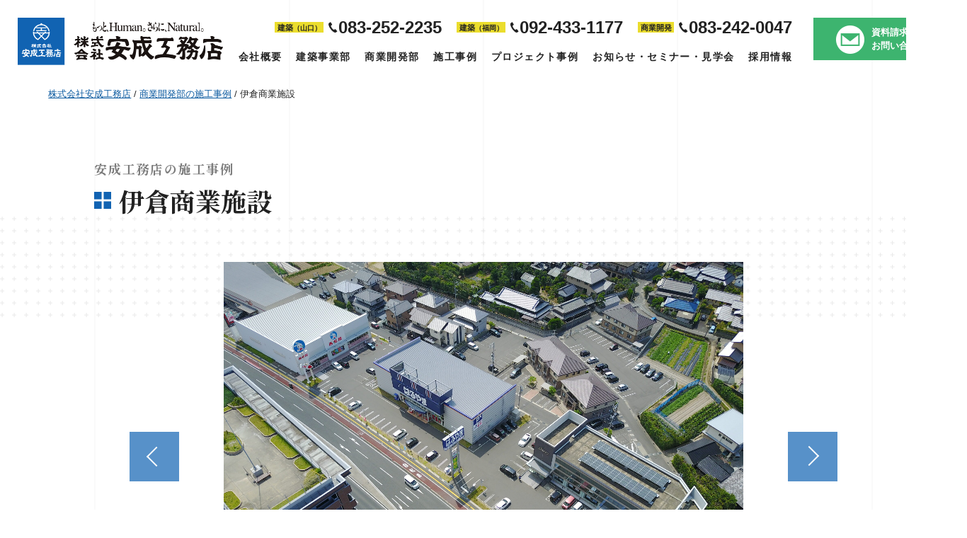

--- FILE ---
content_type: text/html; charset=UTF-8
request_url: https://yasunari-kenchiku.com/cs-commercial/post-1269/
body_size: 7984
content:
<!DOCTYPE html>
<html lang="ja">
<head>
  <!-- Google Tag Manager -->
<script>(function(w,d,s,l,i){w[l]=w[l]||[];w[l].push({'gtm.start':
new Date().getTime(),event:'gtm.js'});var f=d.getElementsByTagName(s)[0],
j=d.createElement(s),dl=l!='dataLayer'?'&l='+l:'';j.async=true;j.src=
'https://www.googletagmanager.com/gtm.js?id='+i+dl;f.parentNode.insertBefore(j,f);
})(window,document,'script','dataLayer','GTM-P9W783L');</script>
<!-- End Google Tag Manager -->
<script src="//kitchen.juicer.cc/?color=o4LTwO2fJPU=" async></script>

  <meta charset="UTF-8">
  
  <meta name="viewport" content="width=device-width, initial-scale=1.0">
  <meta name="SKYPE_TOOLBAR" content="SKYPE_TOOLBAR_PARSER_COMPATIBLE">
  <meta http-equiv="X-UA-Compatible" content="IE=edge">
  <meta name="format-detection" content="telephone=no">
  <link rel="shortcut icon" type="image/x-icon" href="https://yasunari-kenchiku.com/wordpress/wp-content/themes/yasunari/assets/img/ico/favicon.svg">
  <link rel="apple-touch-icon" href="https://yasunari-kenchiku.com/wordpress/wp-content/themes/yasunari/assets/img/ico/apple-touch-icon.svg">

  <!-- css  -->
<!-- <link rel="stylesheet" href="https://yasunari-kenchiku.com/wordpress/wp-content/themes/yasunari/assets/vendor/animate.css"> -->
<link rel="stylesheet" href="https://yasunari-kenchiku.com/wordpress/wp-content/themes/yasunari/assets/vendor/slick/slick.css">
<!-- <link rel="stylesheet" href="https://yasunari-kenchiku.com/wordpress/wp-content/themes/yasunari/assets/vendor/magnific-popup/magnific-popup.css"> -->
<!-- <link rel="stylesheet" href="https://yasunari-kenchiku.com/wordpress/wp-content/themes/yasunari/assets/vendor/aos/aos.css"> -->

<link rel="stylesheet" href="https://yasunari-kenchiku.com/wordpress/wp-content/themes/yasunari/assets/css/style.css">









<link rel="stylesheet" href="https://yasunari-kenchiku.com/wordpress/wp-content/themes/yasunari/assets/css/p_casestudy_single.css">
  <meta name='robots' content='index, follow, max-image-preview:large, max-snippet:-1, max-video-preview:-1' />

	<!-- This site is optimized with the Yoast SEO plugin v26.7 - https://yoast.com/wordpress/plugins/seo/ -->
	<title>伊倉商業施設 - 福岡県・山口県で事業用建築、土地活用のご相談は安成工務店</title>
	<meta name="description" content="安成工務店の施工事例をご紹介。建築事業部のルネスマンション、賃貸マンション、クリニック、介護・福祉施設、商業施設、工場・倉庫・物流、戸建賃貸、公共施設など。商業開発部の商業開発、医療モールなど豊富な実績。" />
	<link rel="canonical" href="https://yasunari-kenchiku.com/cs-commercial/post-1269/" />
	<meta property="og:locale" content="ja_JP" />
	<meta property="og:type" content="article" />
	<meta property="og:title" content="伊倉商業施設 - 福岡県・山口県で事業用建築、土地活用のご相談は安成工務店" />
	<meta property="og:description" content="安成工務店の施工事例をご紹介。建築事業部のルネスマンション、賃貸マンション、クリニック、介護・福祉施設、商業施設、工場・倉庫・物流、戸建賃貸、公共施設など。商業開発部の商業開発、医療モールなど豊富な実績。" />
	<meta property="og:url" content="https://yasunari-kenchiku.com/cs-commercial/post-1269/" />
	<meta property="og:site_name" content="福岡県・山口県で事業用建築、土地活用のご相談は安成工務店" />
	<meta property="article:modified_time" content="2022-04-13T08:17:56+00:00" />
	<meta name="twitter:card" content="summary_large_image" />
	<script type="application/ld+json" class="yoast-schema-graph">{"@context":"https://schema.org","@graph":[{"@type":"WebPage","@id":"https://yasunari-kenchiku.com/cs-commercial/post-1269/","url":"https://yasunari-kenchiku.com/cs-commercial/post-1269/","name":"伊倉商業施設 - 福岡県・山口県で事業用建築、土地活用のご相談は安成工務店","isPartOf":{"@id":"https://yasunari-kenchiku.com/#website"},"datePublished":"2009-11-05T01:47:21+00:00","dateModified":"2022-04-13T08:17:56+00:00","description":"安成工務店の施工事例をご紹介。建築事業部のルネスマンション、賃貸マンション、クリニック、介護・福祉施設、商業施設、工場・倉庫・物流、戸建賃貸、公共施設など。商業開発部の商業開発、医療モールなど豊富な実績。","breadcrumb":{"@id":"https://yasunari-kenchiku.com/cs-commercial/post-1269/#breadcrumb"},"inLanguage":"ja","potentialAction":[{"@type":"ReadAction","target":["https://yasunari-kenchiku.com/cs-commercial/post-1269/"]}]},{"@type":"BreadcrumbList","@id":"https://yasunari-kenchiku.com/cs-commercial/post-1269/#breadcrumb","itemListElement":[{"@type":"ListItem","position":1,"name":"株式会社安成工務店","item":"https://yasunari-kenchiku.com/"},{"@type":"ListItem","position":2,"name":"商業開発部の施工事例","item":"https://yasunari-kenchiku.com/cs-commercial/"},{"@type":"ListItem","position":3,"name":"伊倉商業施設"}]},{"@type":"WebSite","@id":"https://yasunari-kenchiku.com/#website","url":"https://yasunari-kenchiku.com/","name":"福岡県・山口県で事業用建築、土地活用のご相談は安成工務店","description":"","potentialAction":[{"@type":"SearchAction","target":{"@type":"EntryPoint","urlTemplate":"https://yasunari-kenchiku.com/?s={search_term_string}"},"query-input":{"@type":"PropertyValueSpecification","valueRequired":true,"valueName":"search_term_string"}}],"inLanguage":"ja"}]}</script>
	<!-- / Yoast SEO plugin. -->


<style id='wp-img-auto-sizes-contain-inline-css' type='text/css'>
img:is([sizes=auto i],[sizes^="auto," i]){contain-intrinsic-size:3000px 1500px}
/*# sourceURL=wp-img-auto-sizes-contain-inline-css */
</style>
<style id='wp-block-library-inline-css' type='text/css'>
:root{--wp-block-synced-color:#7a00df;--wp-block-synced-color--rgb:122,0,223;--wp-bound-block-color:var(--wp-block-synced-color);--wp-editor-canvas-background:#ddd;--wp-admin-theme-color:#007cba;--wp-admin-theme-color--rgb:0,124,186;--wp-admin-theme-color-darker-10:#006ba1;--wp-admin-theme-color-darker-10--rgb:0,107,160.5;--wp-admin-theme-color-darker-20:#005a87;--wp-admin-theme-color-darker-20--rgb:0,90,135;--wp-admin-border-width-focus:2px}@media (min-resolution:192dpi){:root{--wp-admin-border-width-focus:1.5px}}.wp-element-button{cursor:pointer}:root .has-very-light-gray-background-color{background-color:#eee}:root .has-very-dark-gray-background-color{background-color:#313131}:root .has-very-light-gray-color{color:#eee}:root .has-very-dark-gray-color{color:#313131}:root .has-vivid-green-cyan-to-vivid-cyan-blue-gradient-background{background:linear-gradient(135deg,#00d084,#0693e3)}:root .has-purple-crush-gradient-background{background:linear-gradient(135deg,#34e2e4,#4721fb 50%,#ab1dfe)}:root .has-hazy-dawn-gradient-background{background:linear-gradient(135deg,#faaca8,#dad0ec)}:root .has-subdued-olive-gradient-background{background:linear-gradient(135deg,#fafae1,#67a671)}:root .has-atomic-cream-gradient-background{background:linear-gradient(135deg,#fdd79a,#004a59)}:root .has-nightshade-gradient-background{background:linear-gradient(135deg,#330968,#31cdcf)}:root .has-midnight-gradient-background{background:linear-gradient(135deg,#020381,#2874fc)}:root{--wp--preset--font-size--normal:16px;--wp--preset--font-size--huge:42px}.has-regular-font-size{font-size:1em}.has-larger-font-size{font-size:2.625em}.has-normal-font-size{font-size:var(--wp--preset--font-size--normal)}.has-huge-font-size{font-size:var(--wp--preset--font-size--huge)}.has-text-align-center{text-align:center}.has-text-align-left{text-align:left}.has-text-align-right{text-align:right}.has-fit-text{white-space:nowrap!important}#end-resizable-editor-section{display:none}.aligncenter{clear:both}.items-justified-left{justify-content:flex-start}.items-justified-center{justify-content:center}.items-justified-right{justify-content:flex-end}.items-justified-space-between{justify-content:space-between}.screen-reader-text{border:0;clip-path:inset(50%);height:1px;margin:-1px;overflow:hidden;padding:0;position:absolute;width:1px;word-wrap:normal!important}.screen-reader-text:focus{background-color:#ddd;clip-path:none;color:#444;display:block;font-size:1em;height:auto;left:5px;line-height:normal;padding:15px 23px 14px;text-decoration:none;top:5px;width:auto;z-index:100000}html :where(.has-border-color){border-style:solid}html :where([style*=border-top-color]){border-top-style:solid}html :where([style*=border-right-color]){border-right-style:solid}html :where([style*=border-bottom-color]){border-bottom-style:solid}html :where([style*=border-left-color]){border-left-style:solid}html :where([style*=border-width]){border-style:solid}html :where([style*=border-top-width]){border-top-style:solid}html :where([style*=border-right-width]){border-right-style:solid}html :where([style*=border-bottom-width]){border-bottom-style:solid}html :where([style*=border-left-width]){border-left-style:solid}html :where(img[class*=wp-image-]){height:auto;max-width:100%}:where(figure){margin:0 0 1em}html :where(.is-position-sticky){--wp-admin--admin-bar--position-offset:var(--wp-admin--admin-bar--height,0px)}@media screen and (max-width:600px){html :where(.is-position-sticky){--wp-admin--admin-bar--position-offset:0px}}
/*wp_block_styles_on_demand_placeholder:6976d73007d3b*/
/*# sourceURL=wp-block-library-inline-css */
</style>
<style id='classic-theme-styles-inline-css' type='text/css'>
/*! This file is auto-generated */
.wp-block-button__link{color:#fff;background-color:#32373c;border-radius:9999px;box-shadow:none;text-decoration:none;padding:calc(.667em + 2px) calc(1.333em + 2px);font-size:1.125em}.wp-block-file__button{background:#32373c;color:#fff;text-decoration:none}
/*# sourceURL=/wp-includes/css/classic-themes.min.css */
</style>

</head>

<body>
<!-- Google Tag Manager (noscript) -->
<noscript><iframe src="https://www.googletagmanager.com/ns.html?id=GTM-P9W783L"
height="0" width="0" style="display:none;visibility:hidden"></iframe></noscript>
<!-- End Google Tag Manager (noscript) -->

<div id="p_cs-commercial" class="p_casestudy l_container">

  <div class="js_btn_p_top c_gotop"></div>
  <!-- c_btn_p_top -->

  <div class="l_verticallines">
  <div class="l_verticallines-wrap">
    <div class="l_verticallines-wrap-box">
    </div>
  </div>
</div>

<header class="l_header">
  <div class="inner">
    <div class="logo">
      <a href="https://yasunari-kenchiku.com">
        <img class="u_pc" src="https://yasunari-kenchiku.com/wordpress/wp-content/themes/yasunari/assets/img/common/logo.png" alt="株式会社安成工務店">
        <img class="u_sp" src="https://yasunari-kenchiku.com/wordpress/wp-content/themes/yasunari/assets/img/common/sp/logo.jpg" alt="株式会社安成工務店">
      </a>
    </div>
    <div class="menublk">
      <div class="menubox">
        <div class="box1">
          <p class="teltxt"><span class="tellabel">建築<span class="mini">（山口）</span></span><a class="u_bold tel" href="tel:083-252-2235"><img src="https://yasunari-kenchiku.com/wordpress/wp-content/themes/yasunari/assets/img/common/tel-ico.svg" alt="電話アイコン"><span>083-252-2235</span></a></p>
          <p class="teltxt"><span class="tellabel">建築<span class="mini">（福岡）</span></span><a class="u_bold tel" href="tel:092-433-1177"><img src="https://yasunari-kenchiku.com/wordpress/wp-content/themes/yasunari/assets/img/common/tel-ico.svg" alt="電話アイコン"><span>092-433-1177</span></a></p>
          <p class="teltxt"><span class="tellabel">商業開発</span><a class="u_bold tel" href="tel:083-242-0047"><img src="https://yasunari-kenchiku.com/wordpress/wp-content/themes/yasunari/assets/img/common/tel-ico.svg" alt="電話アイコン"><span>083-242-0047</span></a></p>
        </div>
        <div class="box2">
          <ul class="menu">
            <li><a href="/company/" class="u_txt_5 u_bold">会社概要</a></li>
            <li><a href="https://yasunari-kenchiku.com/construction/" class="u_txt_5 u_bold">建築事業部</a></li>
            <li><a href="https://yasunari-kenchiku.com/comdevelopment/" class="u_txt_5 u_bold">商業開発部</a></li>
            <li class="megamenuitem">
              <span class="u_txt_5 u_bold">施工事例</span>
              <div class="mega">
                <ul>
                  <li>
                    <a href="https://yasunari-kenchiku.com/cs-construction/">
                      <img src="https://yasunari-kenchiku.com/wordpress/wp-content/themes/yasunari/assets/img/common/mega01.png" alt="建築事業部">
                      <span class="u_txt_12 u_bold">建築事業部</span>
                    </a>
                  </li>
                  <li>
                    <a href="https://yasunari-kenchiku.com/cs-commercial/">
                      <img src="https://yasunari-kenchiku.com/wordpress/wp-content/themes/yasunari/assets/img/common/mega02.png" alt="商業開発部">
                      <span class="u_txt_12 u_bold">商業開発部</span>
                    </a>
                  </li>
                </ul>
              </div>
            </li>
            <li class="megamenuitem">
              <span class="u_txt_5 u_bold">プロジェクト事例</span>
              <div class="mega">
                <ul>
                  <li>
                    <a href="https://yasunari-kenchiku.com/pj-construction/">
                      <img src="https://yasunari-kenchiku.com/wordpress/wp-content/themes/yasunari/assets/img/common/mega01.png" alt="建築事業部">
                      <span class="u_txt_12 u_bold">建築事業部</span>
                    </a>
                  </li>
                  <li>
                    <a href="https://yasunari-kenchiku.com/pj-commercial/">
                      <img src="https://yasunari-kenchiku.com/wordpress/wp-content/themes/yasunari/assets/img/common/mega02.png" alt="商業開発部">
                      <span class="u_txt_12 u_bold">商業開発部</span>
                    </a>
                  </li>
                </ul>
              </div>
            </li>
            <li><a href="https://yasunari-kenchiku.com/information/" class="u_txt_5 u_bold">お知らせ・セミナー・見学会</a></li>
            <li><a href="https://yasunari-recruit.com/" target="_blank" rel="noopener" class="u_txt_5 u_bold">採用情報</a></li>
          </ul>
        </div>
      </div>
      <div class="btnbox">
        <a href="https://yasunari-kenchiku.com/contact/" class="cvbtn"><p class="u_txt_13 u_bold">資料請求<br>お問い合わせ</p></a>
      </div>

      <div class="menubtn">
        <div class="inner">
          <div class="border border1"></div>
          <div class="border border2"></div>
          <div class="border border3"></div>
        </div>
      </div>

      <div class="l_menu_sp">
        <div class="inner">
          <a href="https://yasunari-kenchiku.com">
            <img src="https://yasunari-kenchiku.com/wordpress/wp-content/themes/yasunari/assets/img/common/menu-logo.png" alt="株式会社　安成工務店">
          </a>

          <div class="wrap">
            <ul>
              <li>
                <a href="https://yasunari-kenchiku.com/company/">会社概要</a>
              </li>
              <li>
                <a href="https://yasunari-kenchiku.com/construction/">建築事業部</a>
              </li>
              <li>
                <a href="https://yasunari-kenchiku.com/comdevelopment/">商業開発部</a>
              </li>
              <li class="tgl">
                <span>施工事例</span>
                <ul>
                  <li class="first"><a href="https://yasunari-kenchiku.com/cs-construction/">建築事業部</a></li>
                  <li><a href="https://yasunari-kenchiku.com/cs-commercial/">商業開発部</a></li>
                </ul>
              </li>
              <li class="tgl">
                <span>プロジェクト事例</span>
                <ul>
                  <li class="first"><a href="https://yasunari-kenchiku.com/pj-construction/">建築事業部</a></li>
                  <li><a href="https://yasunari-kenchiku.com/pj-commercial/">商業開発部</a></li>
                </ul>
              </li>
              <li>
                <a href="https://yasunari-kenchiku.com/information/">お知らせ・セミナー・見学会</a>
              </li>
              <li>
                <a href="https://yasunari-recruit.com/" target="_blank" rel="noopener">採用情報</a>
              </li>
            </ul>
            <div class="btn">
              <a class="c_tel_btn" href="tel:083-252-2235">
                <span class="tag">
                  <img class="u_pc" src="https://yasunari-kenchiku.com/wordpress/wp-content/themes/yasunari/assets/img/common/tag01.png" alt="山口">
                  <img class="u_sp" src="https://yasunari-kenchiku.com/wordpress/wp-content/themes/yasunari/assets/img/common/sp/tag01.png" alt="山口">
                </span>
                <span class="telnum">
                  <p class="u_sp spteltxt">電話をかける</p>
                  083-252-2235
                </span>
              </a>
              <a class="c_tel_btn" href="tel:092-433-1177">
                <span class="tag">
                  <img class="u_pc" src="https://yasunari-kenchiku.com/wordpress/wp-content/themes/yasunari/assets/img/common/tag02.png" alt="福岡">
                  <img class="u_sp" src="https://yasunari-kenchiku.com/wordpress/wp-content/themes/yasunari/assets/img/common/sp/tag02.png" alt="福岡">
                </span>
                <span class="telnum">
                  <p class="u_sp spteltxt">電話をかける</p>
                  092-433-1177
                </span>
              </a>
              <a class="c_tel_btn" href="tel:080-242-0047">
                <span class="tag">
                  <img src="https://yasunari-kenchiku.com/wordpress/wp-content/themes/yasunari/assets/img/common/sp/tag03.png" alt="商業開発">
                </span>
                <span class="telnum">
                  <p class="u_sp spteltxt">電話をかける</p>
                  080-242-0047
                </span>
              </a>
              <a href="https://yasunari-kenchiku.com/contact/" class="c_btn_2"><span class="u_txt_19 u_bold">資料請求・お問い合わせ</span></a>
            </div>
          </div>

        </div>
      </div>

    </div>



  </div>
</header>

<header class="l_header_fixed">
  <div class="inner">
    <div class="logo">
      <a href="https://yasunari-kenchiku.com"><img src="https://yasunari-kenchiku.com/wordpress/wp-content/themes/yasunari/assets/img/common/fixed-logo.jpg" alt="株式会社安成工務店"></a>
    </div>
    <div class="menublk">
      <div class="menubox">
        <div class="box2">
          <ul class="menu">
            <li><a href="https://yasunari-kenchiku.com/company/" class="u_txt_5 u_bold">会社概要</a></li>
            <li><a href="https://yasunari-kenchiku.com/construction/" class="u_txt_5 u_bold">建築事業部</a></li>
            <li><a href="https://yasunari-kenchiku.com/comdevelopment/" class="u_txt_5 u_bold">商業開発部</a></li>
            <li class="megamenuitem">
              <span class="u_txt_5 u_bold">施工事例</span>
              <div class="mega">
                <ul>
                  <li>
                    <a href="https://yasunari-kenchiku.com/cs-construction/">
                      <img src="https://yasunari-kenchiku.com/wordpress/wp-content/themes/yasunari/assets/img/common/mega01.png" alt="建築事業部">
                      <span class="u_txt_12 u_bold">建築事業部</span>
                    </a>
                  </li>
                  <li>
                    <a href="https://yasunari-kenchiku.com/cs-commercial/">
                      <img src="https://yasunari-kenchiku.com/wordpress/wp-content/themes/yasunari/assets/img/common/mega02.png" alt="商業開発部">
                      <span class="u_txt_12 u_bold">商業開発部</span>
                    </a>
                  </li>
                </ul>
              </div>
            </li>
            <li class="megamenuitem">
              <span class="u_txt_5 u_bold">プロジェクト事例</span>
              <div class="mega">
                <ul>
                  <li>
                    <a href="https://yasunari-kenchiku.com/pj-construction/">
                      <img src="https://yasunari-kenchiku.com/wordpress/wp-content/themes/yasunari/assets/img/common/mega01.png" alt="建築事業部">
                      <span class="u_txt_12 u_bold">建築事業部</span>
                    </a>
                  </li>
                  <li>
                    <a href="https://yasunari-kenchiku.com/pj-commercial/">
                      <img src="https://yasunari-kenchiku.com/wordpress/wp-content/themes/yasunari/assets/img/common/mega02.png" alt="商業開発部">
                      <span class="u_txt_12 u_bold">商業開発部</span>
                    </a>
                  </li>
                </ul>
              </div>
            </li>
            <li><a href="https://yasunari-kenchiku.com/information/" class="u_txt_5 u_bold">お知らせ・セミナー・見学会</a></li>
            <li><a href="https://yasunari-recruit.com/" target="_blank" rel="noopener" class="u_txt_5 u_bold">採用情報</a></li>
          </ul>
        </div>
      </div>
      <div class="btnbox">
        <a href="https://yasunari-kenchiku.com/contact/" class="cvbtn"><p class="u_txt_12 u_bold">資料請求・お問い合わせ</p></a>
      </div>
    </div>
  </div>
</header>
  <!-- l_header -->

  <div class="l_main_visual">
    <div class="inner">
      <div class="l_breadcrumbs">
  <p class="breadcrumbs"><span><span><a href="https://yasunari-kenchiku.com/">株式会社安成工務店</a></span> / <span><a href="https://yasunari-kenchiku.com/cs-commercial/">商業開発部の施工事例</a></span> / <span class="breadcrumb_last" aria-current="page">伊倉商業施設</span></span></p></div>
      <div class="txtwrap">
        <p class="txt u_txt_1">安成工務店の施工事例</p>
        <h1 class="c_ttl_1">伊倉商業施設</h1>
              </div>
    </div>
  </div>
  <!-- l_main_visual -->


  <!-- l_breadcrumbs -->

  <div class="l_content">

    <div class="l_main">

              
          <!-- 関連から自分を抜くため -->
          
                      
                                                                <ul class="slides">
                                      <li class="slide"><img src="https://yasunari-kenchiku.com/wordpress/wp-content/uploads/2022/03/画像①-12-scaled.jpg" alt="" /></li>
                                      <li class="slide"><img src="https://yasunari-kenchiku.com/wordpress/wp-content/uploads/2022/03/画像②-12-scaled.jpg" alt="" /></li>
                                      <li class="slide"><img src="https://yasunari-kenchiku.com/wordpress/wp-content/uploads/2022/03/画像③-12-scaled.jpg" alt="" /></li>
                                      <li class="slide"><img src="https://yasunari-kenchiku.com/wordpress/wp-content/uploads/2022/03/画像④-13-scaled.jpg" alt="" /></li>
                                      <li class="slide"><img src="https://yasunari-kenchiku.com/wordpress/wp-content/uploads/2022/03/画像⑤-10-scaled.jpg" alt="" /></li>
                                      <li class="slide"><img src="https://yasunari-kenchiku.com/wordpress/wp-content/uploads/2022/03/画像⑥-7-scaled.jpg" alt="" /></li>
                                    </ul>
                  <ul class="slides-thumb">
                                      <li class="slide"><img src="https://yasunari-kenchiku.com/wordpress/wp-content/uploads/2022/03/画像①-12-scaled.jpg" alt="" /></li>
                                      <li class="slide"><img src="https://yasunari-kenchiku.com/wordpress/wp-content/uploads/2022/03/画像②-12-scaled.jpg" alt="" /></li>
                                      <li class="slide"><img src="https://yasunari-kenchiku.com/wordpress/wp-content/uploads/2022/03/画像③-12-scaled.jpg" alt="" /></li>
                                      <li class="slide"><img src="https://yasunari-kenchiku.com/wordpress/wp-content/uploads/2022/03/画像④-13-scaled.jpg" alt="" /></li>
                                      <li class="slide"><img src="https://yasunari-kenchiku.com/wordpress/wp-content/uploads/2022/03/画像⑤-10-scaled.jpg" alt="" /></li>
                                      <li class="slide"><img src="https://yasunari-kenchiku.com/wordpress/wp-content/uploads/2022/03/画像⑥-7-scaled.jpg" alt="" /></li>
                                    </ul>
                                <p class="slide-lead u_txt_14">下関市伊倉地区にある商業施設。 金融機関よりご出店の依頼を受け、出店地を調査したのち、衣類販売店等を誘致。 土地の有効面積を最大限活用した事例です。 新下関のメイン通りに面した施設であり、車や歩行者も多く人気のエリアです。</p>


              


            
                              <h2 class="c_ttl_2">開発概要</h2>
                                  <div class="table">
                                      <div class="row">
                      <p class="ttl u_txt_15">所在地</p>
                      <p class="desc u_txt_2">山口県下関市伊倉新町1丁目</p>
                    </div>
                                      <div class="row">
                      <p class="ttl u_txt_15">事業主</p>
                      <p class="desc u_txt_2">株式会社　安成工務店</p>
                    </div>
                                      <div class="row">
                      <p class="ttl u_txt_15">構造</p>
                      <p class="desc u_txt_2">鉄筋造他</p>
                    </div>
                                      <div class="row">
                      <p class="ttl u_txt_15">敷地面積</p>
                      <p class="desc u_txt_2">約5,458.53㎡（1,651.2坪）</p>
                    </div>
                                      <div class="row">
                      <p class="ttl u_txt_15">主な施設</p>
                      <p class="desc u_txt_2">金融機関・紳士服専門店・小児雑貨専門店・不動産会社</p>
                    </div>
                                      <div class="row">
                      <p class="ttl u_txt_15">出店数</p>
                      <p class="desc u_txt_2">4店舗</p>
                    </div>
                                      <div class="row">
                      <p class="ttl u_txt_15">駐車場</p>
                      <p class="desc u_txt_2">79台</p>
                    </div>
                                    </div>
                

              


            
                              <h2 class="c_ttl_2">周辺地図</h2>
                <p class="map-lead u_txt_2">〒751-0869 山口県下関市伊倉新町1丁目4−40</p>
                <div class="iframe">
                  <iframe src="https://www.google.com/maps/embed?pb=!1m18!1m12!1m3!1d13229.871808182066!2d130.930367084753!3d34.00619737941716!2m3!1f0!2f0!3f0!3m2!1i1024!2i768!4f13.1!3m3!1m2!1s0x3543a2b7d1d2bcc7%3A0xc0acccf14279563!2z44CSNzUxLTA4Njkg5bGx5Y-j55yM5LiL6Zai5biC5LyK5YCJ5paw55S677yR5LiB55uu77yU4oiS77yU77yQ!5e0!3m2!1sja!2sjp!4v1646358335891!5m2!1sja!2sjp" frameborder="0"></iframe>
                </div>

              


            
                              <h2 class="c_ttl_3">その他のおススメ施工事例</h2>
                                                      <ul class="posts">
                                                                        <li>
                          <a href="https://yasunari-kenchiku.com/cs-commercial/post-1189/">
                                                                                                                                                                                                                                                                          <span class="img">
                                        <img src="https://yasunari-kenchiku.com/wordpress/wp-content/uploads/2022/03/画像③-5-scaled.jpg" alt="" />
                                      </span>
                                                                                                                                                                                                                                                                                                                                                                                                                                                                                                                                                                                                                                                                                                                                                                                                                                                                                                                                                                                                                                                                                                                                              <p class="u_txt_2">唐戸ターミナル</p>
                          </a>
                        </li>
                                                                                                <li>
                          <a href="https://yasunari-kenchiku.com/cs-commercial/post-1200/">
                                                                                                                                                                                                                                                                          <span class="img">
                                        <img src="https://yasunari-kenchiku.com/wordpress/wp-content/uploads/2022/03/画像①-6-scaled.jpg" alt="" />
                                      </span>
                                                                                                                                                                                                                                                                                                                                                                                                                                                                                                                                                                                                                                                                                                      <p class="u_txt_2">長府マリンSC</p>
                          </a>
                        </li>
                                                                                                <li>
                          <a href="https://yasunari-kenchiku.com/cs-commercial/post-1165/">
                                                                                                                                                                                                                                                                          <span class="img">
                                        <img src="https://yasunari-kenchiku.com/wordpress/wp-content/uploads/2022/03/画像②-3-scaled.jpg" alt="" />
                                      </span>
                                                                                                                                                                                                                                                                                                                                                                                                                                                                                                                                                                                                                                                                                                                                                                                                                                                                                                                          <p class="u_txt_2">武久商業施設</p>
                          </a>
                        </li>
                                                                                                <li>
                          <a href="https://yasunari-kenchiku.com/cs-commercial/post-1180/">
                                                                                                                                                                                                                                                                          <span class="img">
                                        <img src="https://yasunari-kenchiku.com/wordpress/wp-content/uploads/2022/03/画像①-4-scaled.jpg" alt="" />
                                      </span>
                                                                                                                                                                                                                                                                                                                                                                                                                                                                                                                                                                                                                                                                                                                                                                                                                                                                                                                          <p class="u_txt_2">アルク安岡　ショッピングパーク</p>
                          </a>
                        </li>
                                                                                                <li>
                          <a href="https://yasunari-kenchiku.com/cs-commercial/post-648/">
                                                                                                                                                                                                                                                                          <span class="img">
                                        <img src="https://yasunari-kenchiku.com/wordpress/wp-content/uploads/2022/02/画像①-scaled.jpg" alt="" />
                                      </span>
                                                                                                                                                                                                                                                                                                                                                                                                                                                                                                                                                                                                                                                                                                                                                                                                                                                                                                                                                                                                                                                                                                                                              <p class="u_txt_2">コスパ新下関</p>
                          </a>
                        </li>
                                                                                                <li>
                          <a href="https://yasunari-kenchiku.com/cs-commercial/post-1260/">
                                                                                                                                                                                                                                                                          <span class="img">
                                        <img src="https://yasunari-kenchiku.com/wordpress/wp-content/uploads/2022/03/画像①-11-scaled.jpg" alt="" />
                                      </span>
                                                                                                                                                                                                                                                                                                                                                                                                                                                                                                                                                                                                                                                                                                                                                                                                                                                                                                                                                                                                                                    <p class="u_txt_2">濵かつ複合ビル</p>
                          </a>
                        </li>
                                                                  </ul>
                                


                      
          <div class="btnwrap">
            <a href="https://yasunari-kenchiku.com/pj-commercial/" class="c_btn_1"><span>一覧ページへ戻る</span></a>
          </div>

              
    </div>
    <!-- l_main -->

  </div><!-- l_content -->

    <div class="l_cv">
  <div class="inner">
    <div class="left">
      <h2 class="u_txt_18">お問い合わせ<span>Contact</span></h2>
      <p class="u_txt_14">お気軽にお問い合わせください<br>お問い合わせ後は<br class="u_sp">お客様先へのご訪問も可能です。</p>
    </div>
    <div class="right">
      <p class="u_txt_17">お電話も受け付けております</p>

      <a class="c_tel_btn" href="tel:083-252-2235">
        <span class="tag">建築<span class="sml">(山口)</span></span>
        <span class="telnum">
          <p class="u_sp spteltxt">電話をかける</p>
          083-252-2235
        </span>
      </a>

      <a class="c_tel_btn" href="tel:092-433-1177">
        <span class="tag">建築<span class="sml">(福岡)</span></span>
        <span class="telnum">
          <p class="u_sp spteltxt">電話をかける</p>
          092-433-1177
        </span>
      </a>

      <a class="c_tel_btn" href="tel:080-242-0047">
        <span class="tag">商業開発</span>
        <span class="telnum">
          <p class="u_sp spteltxt">電話をかける</p>
          083-242-0047
        </span>
      </a>



      <a href="https://yasunari-kenchiku.com/contact/" class="c_btn_2"><span class="u_txt_19 u_bold">資料請求・お問い合わせ</span></a>
    </div>
  </div>
</div>

<footer class="l_footer">
  <div class="inner">
    <div class="left">
      <a href="https://yasunari-kenchiku.com"><img src="https://yasunari-kenchiku.com/wordpress/wp-content/themes/yasunari/assets/img/common/ft-logo.svg" alt="株式会社安成工務店"></a>
      <p class="u_txt_12">【山口建築事業部】<br>〒751-0865<br>山口県下関市綾羅木新町3-7-1<br>TEL:083-252-2235　FAX:083-252-2750</p>
      <p class="u_txt_12">【福岡建築事業部】<br>〒812-0015<br>福岡市博多区山王2丁目1-16<br>TEL:092-433-1177　FAX:092-433-1178</p>
      <p class="u_txt_12">【商業開発部】<br>〒751-0865<br>山口県下関市綾羅木新町3-7-1<br>TEL:083-242-0047　FAX:083-242-0048</p>
    </div>
    <div class="right">
      <div class="col col1">
        <ul>
          <li><a href="https://yasunari-kenchiku.com/company/">会社概要</a></li>
          <li>
            <ul>
              <li><a href="https://www.yasunari-komuten.com/company/philosophy" target="_blank"><span>企業理念</span><img src="https://yasunari-kenchiku.com/wordpress/wp-content/themes/yasunari/assets/img/common/outlink-ico.svg" alt="外部リンクアイコン"></a></li>
              <li><a href="https://www.yasunari-komuten.com/company/sdgs" target="_blank"><span>SDGsに関して</span><img src="https://yasunari-kenchiku.com/wordpress/wp-content/themes/yasunari/assets/img/common/outlink-ico.svg" alt="外部リンクアイコン"></a></li>
              <li><a href="https://www.yasunari-komuten.com/company/group" target="_blank"><span>関連会社</span><img src="https://yasunari-kenchiku.com/wordpress/wp-content/themes/yasunari/assets/img/common/outlink-ico.svg" alt="外部リンクアイコン"></a></li>
              <li><a href="https://www.yasunari-komuten.com/company/branch" target="_blank"><span>拠点一覧</span><img src="https://yasunari-kenchiku.com/wordpress/wp-content/themes/yasunari/assets/img/common/outlink-ico.svg" alt="外部リンクアイコン"></a></li>
            </ul>
          </li>
          <li><a href="https://yasunari-recruit.com/" target="_blank" rel="noopener">採用情報<img src="https://yasunari-kenchiku.com/wordpress/wp-content/themes/yasunari/assets/img/common/outlink-ico.svg" alt="外部リンクアイコン"></a></li>
        </ul>
      </div>
      <div class="col col2">
        <ul>
          <li><a href="https://yasunari-kenchiku.com/construction/">建築事業部</a></li>
          <li>
            <ul>
              <li><a href="https://yasunari-kenchiku.com/cs-construction/"><span>施工事例</span></a></li>
              <li><a href="https://yasunari-kenchiku.com/pj-construction/"><span>プロジェクト事例</span></a></li>
            </ul>
          </li>
        </ul>
        <ul>
          <li><a href="https://yasunari-kenchiku.com/comdevelopment/">商業開発部</a></li>
          <li>
            <ul>
              <li><a href="https://yasunari-kenchiku.com/cs-commercial/"><span>施工事例</span></a></li>
              <li><a href="https://yasunari-kenchiku.com/pj-commercial/"><span>プロジェクト事例</span></a></li>
            </ul>
          </li>
        </ul>
      </div>
      <div class="col col3">
        <ul>
          <li><a href="https://www.yasunari.co.jp/" target="_blank">住宅事業部<img src="https://yasunari-kenchiku.com/wordpress/wp-content/themes/yasunari/assets/img/common/outlink-ico.svg" alt="外部リンクアイコン"></a></li>
          <li><a href="https://www.yasunari-komuten.com/shoshiki" target=”_blank” rel=”noopener”>協力会社の皆様へ<img src="https://yasunari-kenchiku.com/wordpress/wp-content/themes/yasunari/assets/img/common/outlink-ico.svg" alt="外部リンクアイコン"></a></li>
          <li class="_another">
            <ul>
              <li><a href="https://www.yasunari-komuten.com/association_site"><span>安栄会・協力会社会員サイト</span></a></li>
            </ul>
          </li>
          <li><a href="https://yasunari-kenchiku.com/faq/">よくあるご質問</a></li>
          <li><a href="https://yasunari-kenchiku.com/information/">お知らせ・セミナー・見学会</a></li>
          <li><a href="https://yasunari-kenchiku.com/privacypolicy/">プライバシーポリシー</a></li>
        </ul>
      </div>

    </div>
  </div>
  <p class="copy">copyright © YASUNARI Co.,LTD. All rights reserved.</p>
</footer>
  <!-- l_footer -->

</div>
<!-- l_container -->

  <!-- js -->
<script src="https://yasunari-kenchiku.com/wordpress/wp-content/themes/yasunari/assets/vendor/jquery/jquery-3.5.1.min.js"></script>
<script src="https://yasunari-kenchiku.com/wordpress/wp-content/themes/yasunari/assets/vendor/jquery/jquery-migrate-3.3.1.min.js"></script>

<!-- <script src="https://yasunari-kenchiku.com/wordpress/wp-content/themes/yasunari/assets/vendor/jquery.easing.1.3.js"></script> -->
<!-- <script src="https://yasunari-kenchiku.com/wordpress/wp-content/themes/yasunari/assets/vendor/lazyload.min.js"></script> -->
<!-- <script src="https://yasunari-kenchiku.com/wordpress/wp-content/themes/yasunari/assets/vendor/mixitup.min.js"></script> -->
<!-- <script src="https://yasunari-kenchiku.com/wordpress/wp-content/themes/yasunari/assets/vendor/magnific-popup/jquery.magnific-popup.min.js"></script> -->
<script src="https://yasunari-kenchiku.com/wordpress/wp-content/themes/yasunari/assets/vendor/slick/slick.min.js"></script>
<!-- <script src="https://yasunari-kenchiku.com/wordpress/wp-content/themes/yasunari/assets/vendor/aos/aos.js"></script> -->
<!-- <script src="https://yasunari-kenchiku.com/wordpress/wp-content/themes/yasunari/assets/vendor/jquery.inview.min.js"></script> -->
<!-- <script src="https://yasunari-kenchiku.com/wordpress/wp-content/themes/yasunari/assets/vendor/picturefill.min.js"></script> -->
<!-- <script src="https://yasunari-kenchiku.com/wordpress/wp-content/themes/yasunari/assets/vendor/ofi.min.js"></script> -->


<script src="https://yasunari-kenchiku.com/wordpress/wp-content/themes/yasunari/assets/js/common.js"></script>

<script src="https://yasunari-kenchiku.com/wordpress/wp-content/themes/yasunari/assets/js/common_under.js"></script>








  <script src="https://yasunari-kenchiku.com/wordpress/wp-content/themes/yasunari/assets/js/p_casestudy_single.js"></script>
  <script>
  $(window).on('load', function() {
      var fontUrl = 'https://fonts.googleapis.com/css2?family=Noto+Serif+JP:wght@700;900&display=swap';
      var fontCss = $('<link>').attr('rel', 'stylesheet').attr('href', fontUrl);
      $('head').prepend(fontCss);
  });
  </script>
  <script type="speculationrules">
{"prefetch":[{"source":"document","where":{"and":[{"href_matches":"/*"},{"not":{"href_matches":["/wordpress/wp-*.php","/wordpress/wp-admin/*","/wordpress/wp-content/uploads/*","/wordpress/wp-content/*","/wordpress/wp-content/plugins/*","/wordpress/wp-content/themes/yasunari/*","/*\\?(.+)"]}},{"not":{"selector_matches":"a[rel~=\"nofollow\"]"}},{"not":{"selector_matches":".no-prefetch, .no-prefetch a"}}]},"eagerness":"conservative"}]}
</script>
</body>
</html>


--- FILE ---
content_type: text/css
request_url: https://yasunari-kenchiku.com/wordpress/wp-content/themes/yasunari/assets/css/style.css
body_size: 39258
content:
@charset "UTF-8";
/* ======================================================================
 common style index
・reset
・variable
・mixin
・base
・utility
・component
・layout
====================================================================== */
/*! destyle.css v1.0.15 | MIT License | https://github.com/nicolas-cusan/destyle.css */
/* Reset box-model */
/* ============================================ */
* {
  -webkit-box-sizing: border-box;
  box-sizing: border-box;
}

::before,
::after {
  -webkit-box-sizing: inherit;
  box-sizing: inherit;
}

/* Document */
/* ============================================ */
/**
 * 1. Correct the line height in all browsers.
 * 2. Prevent adjustments of font size after orientation changes in iOS.
 * 3. Remove gray overlay on links for iOS.
 */
html {
  line-height: 1.15; /* 1 */
  -webkit-text-size-adjust: 100%; /* 2 */
  -webkit-tap-highlight-color: transparent; /* 3*/
}

/* Sections */
/* ============================================ */
/**
 * Remove the margin in all browsers.
 */
body {
  margin: 0;
}

/**
 * Render the `main` element consistently in IE.
 */
main {
  display: block;
}

/* Vertical rhythm */
/* ============================================ */
p,
table,
blockquote,
address,
pre,
iframe,
form,
figure,
dl {
  margin: 0;
}

/* Headings */
/* ============================================ */
h1,
h2,
h3,
h4,
h5,
h6 {
  font-size: inherit;
  line-height: inherit;
  font-weight: inherit;
  margin: 0;
}

/* Lists (enumeration) */
/* ============================================ */
ul,
ol {
  margin: 0;
  padding: 0;
  list-style: none;
}

/* Lists (definition) */
/* ============================================ */
dt {
  font-weight: bold;
}

dd {
  margin-left: 0;
}

/* Grouping content */
/* ============================================ */
/**
 * 1. Add the correct box sizing in Firefox.
 * 2. Show the overflow in Edge and IE.
 */
hr {
  -webkit-box-sizing: content-box;
  box-sizing: content-box; /* 1 */
  height: 0; /* 1 */
  overflow: visible; /* 2 */
  border: 0;
  border-top: 1px solid;
  margin: 0;
  clear: both;
  color: inherit;
}

/**
 * 1. Correct the inheritance and scaling of font size in all browsers.
 * 2. Correct the odd `em` font sizing in all browsers.
 */
pre {
  font-family: monospace, monospace; /* 1 */
  font-size: inherit; /* 2 */
}

address {
  font-style: inherit;
}

/* Text-level semantics */
/* ============================================ */
/**
 * Remove the gray background on active links in IE 10.
 */
a {
  background-color: transparent;
  text-decoration: none;
  color: inherit;
}

/**
 * 1. Remove the bottom border in Chrome 57-
 * 2. Add the correct text decoration in Chrome, Edge, IE, Opera, and Safari.
 */
abbr[title] {
  border-bottom: none; /* 1 */
  text-decoration: underline; /* 2 */
  -webkit-text-decoration: underline dotted;
  text-decoration: underline dotted; /* 2 */
}

/**
 * Add the correct font weight in Chrome, Edge, and Safari.
 */
b,
strong {
  font-weight: bolder;
}

/**
 * 1. Correct the inheritance and scaling of font size in all browsers.
 * 2. Correct the odd `em` font sizing in all browsers.
 */
code,
kbd,
samp {
  font-family: monospace, monospace; /* 1 */
  font-size: inherit; /* 2 */
}

/**
 * Add the correct font size in all browsers.
 */
small {
  font-size: 80%;
}

/**
 * Prevent `sub` and `sup` elements from affecting the line height in
 * all browsers.
 */
sub,
sup {
  font-size: 75%;
  line-height: 0;
  position: relative;
  vertical-align: baseline;
}

sub {
  bottom: -0.25em;
}

sup {
  top: -0.5em;
}

/* Embedded content */
/* ============================================ */
/**
 * Remove the border on images inside links in IE 10.
 */
img {
  border-style: none;
  vertical-align: bottom;
}

embed,
object,
iframe {
  border: 0;
  vertical-align: bottom;
}

/* Forms */
/* ============================================ */
/**
 * Reset form fields to make them styleable
 */
button,
input,
optgroup,
select,
textarea {
  -webkit-appearance: none;
  -moz-appearance: none;
  appearance: none;
  vertical-align: middle;
  color: inherit;
  font: inherit;
  border: 0;
  background: transparent;
  padding: 0;
  margin: 0;
  outline: 0;
  border-radius: 0;
  text-align: inherit;
}

/**
 * Reset radio and checkbox appearance to preserve their look in iOS.
 */
[type=checkbox] {
  -webkit-appearance: checkbox;
  -moz-appearance: checkbox;
  appearance: checkbox;
}

[type=radio] {
  -webkit-appearance: radio;
  -moz-appearance: radio;
  appearance: radio;
}

/**
 * Show the overflow in IE.
 * 1. Show the overflow in Edge.
 */
button,
input {
  /* 1 */
  overflow: visible;
}

/**
 * Remove the inheritance of text transform in Edge, Firefox, and IE.
 * 1. Remove the inheritance of text transform in Firefox.
 */
button,
select {
  /* 1 */
  text-transform: none;
}

/**
 * Correct the inability to style clickable types in iOS and Safari.
 */
button,
[type=button],
[type=reset],
[type=submit] {
  cursor: pointer;
  -webkit-appearance: none;
  -moz-appearance: none;
  appearance: none;
}

button[disabled],
[type=button][disabled],
[type=reset][disabled],
[type=submit][disabled] {
  cursor: default;
}

/**
 * Remove the inner border and padding in Firefox.
 */
button::-moz-focus-inner,
[type=button]::-moz-focus-inner,
[type=reset]::-moz-focus-inner,
[type=submit]::-moz-focus-inner {
  border-style: none;
  padding: 0;
}

/**
 * Restore the focus styles unset by the previous rule.
 */
button:-moz-focusring,
[type=button]:-moz-focusring,
[type=reset]:-moz-focusring,
[type=submit]:-moz-focusring {
  outline: 1px dotted ButtonText;
}

/**
 * Remove arrow in IE10 & IE11
 */
select::-ms-expand {
  display: none;
}

/**
 * Remove padding
 */
option {
  padding: 0;
}

/**
 * Reset to invisible
 */
fieldset {
  margin: 0;
  padding: 0;
  border: 0;
  min-width: 0;
}

/**
 * 1. Correct the text wrapping in Edge and IE.
 * 2. Correct the color inheritance from `fieldset` elements in IE.
 * 3. Remove the padding so developers are not caught out when they zero out
 *    `fieldset` elements in all browsers.
 */
legend {
  color: inherit; /* 2 */
  display: table; /* 1 */
  max-width: 100%; /* 1 */
  padding: 0; /* 3 */
  white-space: normal; /* 1 */
}

/**
 * Add the correct vertical alignment in Chrome, Firefox, and Opera.
 */
progress {
  vertical-align: baseline;
}

/**
 * Remove the default vertical scrollbar in IE 10+.
 */
textarea {
  overflow: auto;
}

/**
 * Correct the cursor style of increment and decrement buttons in Chrome.
 */
[type=number]::-webkit-inner-spin-button,
[type=number]::-webkit-outer-spin-button {
  height: auto;
}

/**
 * 1. Correct the outline style in Safari.
 */
[type=search] {
  outline-offset: -2px; /* 1 */
}

/**
 * Remove the inner padding in Chrome and Safari on macOS.
 */
[type=search]::-webkit-search-decoration {
  -webkit-appearance: none;
}

/**
 * 1. Correct the inability to style clickable types in iOS and Safari.
 * 2. Change font properties to `inherit` in Safari.
 */
::-webkit-file-upload-button {
  -webkit-appearance: button; /* 1 */
  font: inherit; /* 2 */
}

/**
 * Clickable labels
 */
label[for] {
  cursor: pointer;
}

/* Interactive */
/* ============================================ */
/*
 * Add the correct display in Edge, IE 10+, and Firefox.
 */
details {
  display: block;
}

/*
 * Add the correct display in all browsers.
 */
summary {
  display: list-item;
}

/*
 * Remove outline for editable content.
 */
[contenteditable] {
  outline: none;
}

/* Table */
/* ============================================ */
table {
  border-collapse: collapse;
  border-spacing: 0;
}

caption {
  text-align: left;
}

td,
th {
  vertical-align: top;
  padding: 0;
}

th {
  text-align: left;
  font-weight: bold;
}

/* Misc */
/* ============================================ */
/**
 * Add the correct display in IE 10+.
 */
template {
  display: none;
}

/**
 * Add the correct display in IE 10.
 */
[hidden] {
  display: none;
}

/* ======================================================================
 base
====================================================================== */
html {
  font-size: 62.5%;
}

body {
  min-width: 1366px;
  color: #222;
  font-family: "Yu Gothic Medium", "游ゴシック Medium", YuGothic, "游ゴシック体", "ヒラギノ角ゴ Pro W3", "メイリオ", sans-serif;
  overflow-wrap: break-word;
  word-wrap: break-word;
  -webkit-text-size-adjust: 100%;
  -webkit-font-smoothing: antialiased;
  -moz-osx-font-smoothing: grayscale;
  text-rendering: optimizeLegibility;
  text-shadow: rgba(0, 0, 0, 0.01) 0 0 1px;
}
@media screen and (max-width: 767px) {
  body {
    width: 100%;
    min-width: auto;
  }
}

html, body {
  width: 100%;
  height: 100%;
}

* {
  -webkit-backface-visibility: hidden;
  backface-visibility: hidden;
  -webkit-tap-highlight-color: rgba(0, 0, 0, 0);
}

/* h1 - h6 */
h1, h2, h3, h4, h5, h6 {
  font-size: 1em;
}

h2.c_ttl_1 {
  font-size: 30px !important;
}
@media screen and (max-width: 767px) {
  h2.c_ttl_1 {
    font-size: 22px !important;
  }
}

/* a */
a {
  text-decoration: none;
}
a:link {
  color: #0B5AA0;
  cursor: pointer;
}
a:visited {
  color: #0B5AA0;
}
a:hover {
  color: #0B5AA0;
}
a:active {
  color: #0B5AA0;
}

a[href^=tel] {
  color: #0B5AA0;
}

/* Text Highlight */
/* button */
button {
  display: block;
}

textarea {
  resize: vertical;
}

select:-moz-focusring {
  color: transparent;
  text-shadow: 0 0 0 #0B5AA0;
}

/* placeholder */
input:-moz-placeholder-shown, textarea:-moz-placeholder-shown {
  color: #0B5AA0;
}
input:-ms-input-placeholder, textarea:-ms-input-placeholder {
  color: #0B5AA0;
}
input:placeholder-shown, textarea:placeholder-shown {
  color: #0B5AA0;
}
input::-webkit-input-placeholder, textarea::-webkit-input-placeholder {
  color: #0B5AA0;
}
input:-moz-placeholder, textarea:-moz-placeholder {
  color: #0B5AA0;
  opacity: 1;
}
input::-moz-placeholder, textarea::-moz-placeholder {
  color: #0B5AA0;
  opacity: 1;
}
input:-ms-input-placeholder, textarea:-ms-input-placeholder {
  color: #0B5AA0;
}
input:focus:-moz-placeholder-shown, textarea:focus:-moz-placeholder-shown {
  color: #0B5AA0;
}
input:focus:-ms-input-placeholder, textarea:focus:-ms-input-placeholder {
  color: #0B5AA0;
}
input:focus:placeholder-shown, textarea:focus:placeholder-shown {
  color: #0B5AA0;
}
input:focus::-webkit-input-placeholder, textarea:focus::-webkit-input-placeholder {
  color: #0B5AA0;
}
input:focus:-moz-placeholder, textarea:focus:-moz-placeholder {
  color: #0B5AA0;
  opacity: 1;
}
input:focus::-moz-placeholder, textarea:focus::-moz-placeholder {
  color: #0B5AA0;
  opacity: 1;
}
input:focus:-ms-input-placeholder, textarea:focus:-ms-input-placeholder {
  color: #0B5AA0;
}

img {
  pointer-events: none;
  -webkit-user-select: none;
  -moz-user-select: none;
  -ms-user-select: none;
  user-select: none;
}

/* ======================================================================
 utility
====================================================================== */
/* =================================
 layout
================================= */
.u_cf:after {
  display: block;
  clear: both;
  content: "";
}

@media screen and (min-width: 768px) {
  .u_pc {
    display: block;
  }
  .u_pc_i {
    display: inline;
  }
  .u_pc_ib {
    display: inline-block;
  }
  .u_pc_f {
    display: -webkit-box;
    display: -ms-flexbox;
    display: flex;
  }
  .u_pc_if {
    display: -webkit-inline-box;
    display: -ms-inline-flexbox;
    display: inline-flex;
  }
  .u_sp {
    display: none;
  }
  .u_sp_i, .u_sp_ib, .u_sp_f, .u_sp_if {
    display: none;
  }
}
@media screen and (max-width: 767px) {
  .u_pc {
    display: none;
  }
  .u_pc_i, .u_pc_ib, .u_pc_f, .u_pc_if {
    display: none;
  }
  .u_sp {
    display: block;
  }
  .u_sp_i {
    display: inline;
  }
  .u_sp_ib {
    display: inline-block;
  }
  .u_sp_f {
    display: -webkit-box;
    display: -ms-flexbox;
    display: flex;
  }
  .u_sp_if {
    display: -webkit-inline-box;
    display: -ms-inline-flexbox;
    display: inline-flex;
  }
}
/* =================================
 content_size
================================= */
.u_content_size {
  padding: 0 20px;
}
@media screen and (min-width: 768px) {
  .u_content_size {
    padding: 0;
    margin: 0 auto;
    width: 1200px;
  }
}

/* =================================
 text
================================= */
.u_txt_1 {
  font-size: 1.8em;
  line-height: 1.7;
  letter-spacing: 0.1em;
}
@media screen and (max-width: 767px) {
  .u_txt_1 {
    font-size: 1.6em;
    line-height: 2;
  }
}

.u_txt_2 {
  font-size: 1.6em;
  line-height: 1.7;
  letter-spacing: 0.1em;
}
@media screen and (max-width: 767px) {
  .u_txt_2 {
    font-size: 1.4em;
  }
}

.u_txt_3 {
  font-size: 1.4em;
  line-height: 1.8;
  letter-spacing: 0.1em;
}
.u_txt_4 {
  font-size: 1.4em;
  line-height: 1.8;
  letter-spacing: 0.1em;
}
@media screen and (max-width: 767px) {
  .u_txt_4 {
    font-size: 1.8em;
    line-height: 1.4;
  }
}

.u_txt_5 {
  font-size: 1.3em;
  line-height: 1.5;
  letter-spacing: 0.1em;
}
@media screen and (max-width: 767px) {
  .u_txt_5 {
    font-size: 1.5em;
    line-height: 1.4;
  }
}

.u_txt_6 {
  font-size: 1.2em;
}

.u_txt_7 {
  font-size: 3.6em;
}
@media screen and (max-width: 767px) {
  .u_txt_7 {
    font-size: 2.8em;
  }
}

.u_txt_8 {
  font-size: 1.8em;
}
.u_txt_9 {
  font-size: 2.8em;
}
@media screen and (max-width: 767px) {
  .u_txt_9 {
    font-size: 2.6em;
  }
}

.u_txt_10 {
  font-size: 2.6em;
}
@media screen and (max-width: 767px) {
  .u_txt_10 {
    font-size: 1.8em;
  }
}

.u_txt_11 {
  font-size: 3em;
}
@media screen and (max-width: 767px) {
  .u_txt_11 {
    font-size: 2.4em;
  }
}

.u_txt_12 {
  font-size: 1.4em;
}

.u_txt_13 {
  font-size: 1.3em;
  line-height: 1.5;
}

.u_txt_14 {
  font-size: 1.6em;
  line-height: 1.7;
}

.u_txt_15 {
  font-size: 1.8em;
}
@media screen and (max-width: 767px) {
  .u_txt_15 {
    font-size: 1.5em;
  }
}

.u_txt_16 {
  font-size: 1.4em;
}
@media screen and (max-width: 767px) {
  .u_txt_16 {
    font-size: 1.6em;
  }
}

.u_txt_17 {
  font-size: 1.2em;
}
@media screen and (max-width: 767px) {
  .u_txt_17 {
    font-size: 1.4em;
  }
}

.u_txt_18 {
  font-size: 3em;
}
@media screen and (max-width: 767px) {
  .u_txt_18 {
    font-size: 2.6em;
  }
}

.u_txt_19 {
  font-size: 1.8em;
}
@media screen and (max-width: 767px) {
  .u_txt_19 {
    font-size: 1.9em;
  }
}

/* =================================
 text weight
================================= */
.u_lighter {
  font-weight: lighter;
}

.u_bold {
  font-weight: bold;
}

/* =================================
 text align
================================= */
.u_ta_c {
  text-align: center;
}

.u_ta_r {
  text-align: right;
}

@media screen and (max-width: 767px) {
  .u_ta_cl {
    text-align: center;
  }
}

@media screen and (min-width: 768px) {
  .u_ta_lc {
    text-align: center;
  }
}

@media screen and (max-width: 767px) {
  .u_ta_cr {
    text-align: center;
  }
}
@media screen and (min-width: 768px) {
  .u_ta_cr {
    text-align: right;
  }
}

@media screen and (max-width: 767px) {
  .u_ta_rc {
    text-align: right;
  }
}
@media screen and (min-width: 768px) {
  .u_ta_rc {
    text-align: center;
  }
}

/* =================================
 paragraph margin
================================= */
.u_paragraph + .u_paragraph {
  margin: 15px 0 0;
}

/* =================================
 hover animation
================================= */
.u_hover_1 {
  -webkit-transition: opacity 0.3s;
  transition: opacity 0.3s;
}
@media screen and (min-width: 1025px) {
  .u_hover_1:hover {
    opacity: 0.7;
  }
}

/* =================================
 hoge
================================= */
.no_scroll {
  overflow: hidden;
}

@-webkit-keyframes fadeOutAnime {
  from {
    opacity: 1;
    -webkit-transform: translateY(0);
    transform: translateY(0);
  }
  to {
    opacity: 0;
    -webkit-transform: translateY(-20px);
    transform: translateY(-20px);
  }
}

@keyframes fadeOutAnime {
  from {
    opacity: 1;
    -webkit-transform: translateY(0);
    transform: translateY(0);
  }
  to {
    opacity: 0;
    -webkit-transform: translateY(-20px);
    transform: translateY(-20px);
  }
}
@-webkit-keyframes fadeUpAnime {
  from {
    opacity: 0;
    -webkit-transform: translateY(20px);
    transform: translateY(20px);
  }
  to {
    opacity: 1;
    -webkit-transform: translateY(0);
    transform: translateY(0);
  }
}
@keyframes fadeUpAnime {
  from {
    opacity: 0;
    -webkit-transform: translateY(20px);
    transform: translateY(20px);
  }
  to {
    opacity: 1;
    -webkit-transform: translateY(0);
    transform: translateY(0);
  }
}
@-webkit-keyframes zoomAnime {
  from {
    -webkit-transform: scale(1) translate(-50%, -50%);
    transform: scale(1) translate(-50%, -50%);
  }
  to {
    -webkit-transform: scale(1.1) translate(-50%, -50%);
    transform: scale(1.1) translate(-50%, -50%);
  }
}
@keyframes zoomAnime {
  from {
    -webkit-transform: scale(1) translate(-50%, -50%);
    transform: scale(1) translate(-50%, -50%);
  }
  to {
    -webkit-transform: scale(1.1) translate(-50%, -50%);
    transform: scale(1.1) translate(-50%, -50%);
  }
}
@-webkit-keyframes draw {
  0% {
    -webkit-transform: rotate(0deg);
    transform: rotate(0deg);
  }
  100% {
    -webkit-transform: rotate(180deg);
    transform: rotate(180deg);
  }
}
@keyframes draw {
  0% {
    -webkit-transform: rotate(0deg);
    transform: rotate(0deg);
  }
  100% {
    -webkit-transform: rotate(180deg);
    transform: rotate(180deg);
  }
}
@-webkit-keyframes circleAnime {
  0% {
    opacity: 0;
    top: 0;
  }
  20% {
    opacity: 1;
  }
  80% {
    opacity: 1;
  }
  100% {
    opacity: 0;
    top: 95%;
  }
}
@keyframes circleAnime {
  0% {
    opacity: 0;
    top: 0;
  }
  20% {
    opacity: 1;
  }
  80% {
    opacity: 1;
  }
  100% {
    opacity: 0;
    top: 95%;
  }
}
/* ======================================================================
 component
====================================================================== */
/* =================================
 title
================================= */
.c_ttl_1 {
  font-size: 3.6rem;
  font-family: "Yu Mincho", "YuMincho", "Noto Serif JP", "ヒラギノ角ゴ Pro W3", "メイリオ", sans-serif;
  position: relative;
  font-weight: bold;
  padding: 0 0 0 35px;
  display: -ms-flex;
  display: -webkit-box;
  display: -ms-flexbox;
  display: flex;
  -webkit-box-align: center;
  -ms-flex-align: center;
  align-items: center;
}
@media screen and (max-width: 767px) {
  .c_ttl_1 {
    display: block;
  }
}
.c_ttl_1:before {
  content: "";
  position: absolute;
  top: 8px;
  left: 0px;
  width: 24px;
  height: 24px;
  background: url(../img/common/ttl-icon.png);
  background-size: cover;
}
@media screen and (max-width: 767px) {
  .c_ttl_1:before {
    top: 17px;
  }
}
@media screen and (max-width: 767px) {
  .c_ttl_1 {
    font-size: 30px;
    line-height: 1.9;
  }
}
.c_ttl_1 span {
  margin: 0 0 0 13px;
  font-size: 18px;
  color: #1163B3;
  font-weight: 600;
}
@media screen and (max-width: 767px) {
  .c_ttl_1 span {
    display: block;
    margin: -10px 0 0;
  }
}
.c_ttl_1 .plus {
  width: 18px;
  height: 18px;
  position: absolute;
}
@media screen and (max-width: 767px) {
  .c_ttl_1 .plus {
    display: none;
  }
}
.c_ttl_1 .plus.plus1 {
  top: 50%;
  -webkit-transform: translate(-50%, -50%);
  transform: translate(-50%, -50%);
  right: -17px;
}
.c_ttl_1 .plus.plus2 {
  top: 50%;
  -webkit-transform: translate(-50%, -50%);
  transform: translate(-50%, -50%);
  right: 258px;
}
.c_ttl_1 .plus.plus3 {
  top: 50%;
  -webkit-transform: translate(-50%, -50%);
  transform: translate(-50%, -50%);
  right: 533px;
}
.c_ttl_1 .plus .relative {
  position: relative;
  width: 100%;
  height: 100%;
  margin: 0;
  display: block;
}
.c_ttl_1 .plus .border {
  content: "";
  width: 18px;
  height: 2px;
  margin: 0 auto;
  top: 50%;
  left: 50%;
  position: absolute;
  background: #e5e5e5;
  -webkit-transform: translate(-50%, -50%);
  transform: translate(-50%, -50%);
}
.c_ttl_1 .plus .border.border01 {
  left: 50%;
  -webkit-transform: translate(-50%, -50%) rotate(90deg);
  transform: translate(-50%, -50%) rotate(90deg);
  -webkit-transform-origin: center;
  transform-origin: center;
}

.c_ttl_2 {
  font-size: 3rem;
  font-family: "Yu Mincho", "YuMincho", "Noto Serif JP", "ヒラギノ角ゴ Pro W3", "メイリオ", sans-serif;
  position: relative;
  padding: 0 0 0 35px;
  font-weight: bold;
}
@media screen and (max-width: 767px) {
  .c_ttl_2 {
    padding: 0 0 0 30px;
  }
}
@media screen and (max-width: 767px) {
  .c_ttl_2 {
    font-size: 2.2rem;
    line-height: 1.6;
    font-weight: bold;
  }
}
.c_ttl_2:before {
  content: "";
  position: absolute;
  top: 5px;
  left: 0;
  width: 24px;
  height: 24px;
  background: url(../img/common/ttl-icon.png);
  background-size: cover;
}
@media screen and (max-width: 767px) {
  .c_ttl_2:before {
    top: 7px;
    width: 20px;
    height: 20px;
  }
}

.c_ttl_3 {
  font-size: 2.4rem;
  font-family: "Yu Mincho", "YuMincho", "Noto Serif JP", "ヒラギノ角ゴ Pro W3", "メイリオ", sans-serif;
  position: relative;
  padding: 0 0 0 18px;
  font-weight: 600;
}
@media screen and (max-width: 767px) {
  .c_ttl_3 {
    font-size: 1.8rem;
  }
}
.c_ttl_3:before {
  width: 3px;
  height: 100%;
  background: #0B5AA0;
  position: absolute;
  content: "";
  top: 0;
  left: 0;
}

/* =================================
 buttons
================================= */
.c_btn_1 {
  width: 246px;
  height: 60px;
  background: #0B5CA3;
  display: -ms-flex;
  display: -webkit-box;
  display: -ms-flexbox;
  display: flex;
  -webkit-box-pack: center;
  -ms-flex-pack: center;
  justify-content: center;
  -webkit-box-align: center;
  -ms-flex-align: center;
  align-items: center;
  position: relative;
  -webkit-transition: all 0.2s linear;
  transition: all 0.2s linear;
}
.c_btn_1._another {
  height: 50px;
}
.c_btn_1._another:hover:before {
  border-right: 1px solid #0B5CA3;
  border-left: none;
}
.c_btn_1._another:before {
  top: 22px;
  border-right: 1px solid #fff;
  border-left: none;
  -webkit-transform: rotate(45deg);
  transform: rotate(45deg);
  left: initial;
  right: 20px;
}
@media screen and (max-width: 767px) {
  .c_btn_1 {
    width: 100%;
  }
}
.c_btn_1:before {
  position: absolute;
  top: 27px;
  left: 15px;
  width: 7px;
  height: 7px;
  content: "";
  border-top: 1px solid #fff;
  border-left: 1px solid #fff;
  -webkit-transform: rotate(-45deg);
  transform: rotate(-45deg);
  -webkit-transition: all 0.2s linear;
  transition: all 0.2s linear;
}
.c_btn_1 > span {
  font-size: 1.4rem;
  color: #fff;
  -webkit-transition: all 0.2s linear;
  transition: all 0.2s linear;
}
.c_btn_1:hover {
  background: #fff;
  outline: 1px solid #0B5CA3;
}
.c_btn_1:hover > span {
  font-size: 1.4rem;
  color: #0B5CA3;
}
.c_btn_1:hover:before {
  border-top: 1px solid #0B5CA3;
  border-left: 1px solid #0B5CA3;
}

.c_btn_2 {
  width: 440px;
  height: 85px;
  background: #3DB46F;
  display: -ms-flex;
  display: -webkit-box;
  display: -ms-flexbox;
  display: flex;
  -webkit-box-pack: center;
  -ms-flex-pack: center;
  justify-content: center;
  -webkit-box-align: center;
  -ms-flex-align: center;
  align-items: center;
  position: relative;
  -webkit-transition: all 0.2s linear;
  transition: all 0.2s linear;
}
@media screen and (max-width: 767px) {
  .c_btn_2 {
    width: 100%;
    height: 80px;
  }
}
.c_btn_2:hover {
  background: #fff;
  outline: 2px solid #3DB46F;
}
.c_btn_2:hover .u_txt_19 {
  color: #3DB46F;
}
.c_btn_2:hover .u_txt_19:before {
  content: url(../img/common/mail-w-hover.svg);
}
.c_btn_2:hover:before {
  border-top: 2px solid #3DB46F;
  border-right: 2px solid #3DB46F;
}
.c_btn_2:before {
  content: "";
  width: 10px;
  height: 10px;
  border-top: 2px solid #fff;
  border-right: 2px solid #fff;
  -webkit-transform: rotate(45deg);
  transform: rotate(45deg);
  position: absolute;
  top: 37px;
  right: 20px;
}
.c_btn_2 .u_txt_19 {
  color: #fff;
  padding: 0 0 0 40px;
  position: relative;
}
@media screen and (max-width: 767px) {
  .c_btn_2 .u_txt_19 {
    padding: 0;
  }
}
.c_btn_2 .u_txt_19:before {
  content: url(../img/common/mail-w.svg);
  position: absolute;
  top: 0;
  left: 0;
}
@media screen and (max-width: 767px) {
  .c_btn_2 .u_txt_19:before {
    left: -40px;
  }
}
.c_btn_2 .u_txt_19 img {
  margin: 0 10px 0 0;
}

.c_btn_3 {
  overflow: hidden;
}
.c_btn_3 .btnwrap {
  width: 246px;
  height: 50px;
  border: 1px solid #fff;
  display: -ms-flex;
  display: -webkit-box;
  display: -ms-flexbox;
  display: flex;
  -webkit-box-pack: center;
  -ms-flex-pack: center;
  justify-content: center;
  -webkit-box-align: center;
  -ms-flex-align: center;
  align-items: center;
  position: relative;
}
.c_btn_3 .btnwrap:before {
  position: absolute;
  top: 50%;
  right: 10px;
  content: "";
  width: 7px;
  height: 7px;
  border-top: 1px solid #fff;
  border-right: 1px solid #fff;
  -webkit-transform-origin: center;
  transform-origin: center;
  -webkit-transform: rotate(45deg) translateX(-50%);
  transform: rotate(45deg) translateX(-50%);
  z-index: 2;
}
.c_btn_3 .btnwrap:after {
  content: "";
  position: absolute;
  top: -1px;
  left: -105%;
  width: calc(100% + 2px);
  height: calc(100% + 2px);
  background: #1163B3;
  z-index: 1;
  -webkit-transition: all 0.2s ease;
  transition: all 0.2s ease;
}
.c_btn_3 .u_txt_12 {
  position: relative;
  color: #fff;
  z-index: 2;
}

.c_btn_4 {
  display: -ms-flex;
  display: -webkit-box;
  display: -ms-flexbox;
  display: flex;
  width: 530px;
  height: 80px;
  background: #0B5CA3;
  color: #fff !important;
  font-size: 18px;
  font-family: "Yu Mincho", "YuMincho", "Noto Serif JP", "ヒラギノ角ゴ Pro W3", "メイリオ", sans-serif;
  font-weight: bold;
  position: relative;
  -webkit-box-align: center;
  -ms-flex-align: center;
  align-items: center;
  -webkit-box-pack: center;
  -ms-flex-pack: center;
  justify-content: center;
  -webkit-transition: all 0.2s linear;
  transition: all 0.2s linear;
}
@media screen and (max-width: 767px) {
  .c_btn_4 {
    height: 60px;
  }
}
.c_btn_4:hover {
  background: #fff;
  outline: 1px solid #0B5CA3;
  color: #0B5CA3 !important;
}
.c_btn_4:hover:before {
  content: url(../img/p_company/outlink-h.png);
}
.c_btn_4:before {
  position: absolute;
  top: 50%;
  right: 20px;
  -webkit-transform: translateY(-50%);
  transform: translateY(-50%);
  content: url(../img/p_company/outlink.svg);
}

.c_btn_5 {
  width: 530px;
  height: 80px;
  display: -ms-flex;
  display: -webkit-box;
  display: -ms-flexbox;
  display: flex;
  -webkit-box-pack: center;
  -ms-flex-pack: center;
  justify-content: center;
  background: #0B5CA3;
  position: relative;
  -webkit-transition: all 0.2s linear;
  transition: all 0.2s linear;
  -webkit-box-align: center;
  -ms-flex-align: center;
  align-items: center;
}
@media screen and (max-width: 767px) {
  .c_btn_5 {
    height: 60px;
  }
}
.c_btn_5:hover {
  background: #fff;
  outline: 1px solid #0B5CA3;
}
.c_btn_5:hover:before {
  content: url(../img/p_shoshiki/download-ico-h.png);
}
.c_btn_5:hover .txt {
  color: #0B5CA3;
  display: block;
}
.c_btn_5:hover .txt._xls:before {
  content: url(../img/p_shoshiki/xls-h.png);
}
.c_btn_5:hover .txt._pdf:before {
  content: url(../img/p_shoshiki/pdf-h.png);
}
.c_btn_5:before {
  position: absolute;
  top: 50%;
  right: 20px;
  -webkit-transform: translateY(-50%);
  transform: translateY(-50%);
  content: url(../img/p_shoshiki/download-ico.svg);
}
.c_btn_5 .txt {
  padding: 0 0 0 30px;
  position: relative;
  color: #fff;
  font-size: 14px;
  font-weight: bold;
}
.c_btn_5 .txt._xls:before {
  position: absolute;
  top: 55%;
  left: 0;
  -webkit-transform: translateY(-50%);
  transform: translateY(-50%);
  content: url(../img/p_shoshiki/xls.svg);
}
.c_btn_5 .txt._pdf:before {
  position: absolute;
  top: 55%;
  left: 0;
  -webkit-transform: translateY(-50%);
  transform: translateY(-50%);
  content: url(../img/p_shoshiki/pdf.svg);
}
.c_btn_5 .txt .mini {
  width: 100%;
  font-size: 13px;
  font-weight: normal;
  line-height: 1.5;
}

.c_tel_btn {
  display: -ms-inline-flex;
  display: -webkit-inline-box;
  display: -ms-inline-flexbox;
  display: inline-flex;
}
@media screen and (max-width: 767px) {
  .c_tel_btn {
    width: 100%;
    -ms-flex-wrap: wrap;
    flex-wrap: wrap;
    -webkit-box-pack: center;
    -ms-flex-pack: center;
    justify-content: center;
    border: 1px solid #fff;
    padding: 10px;
    position: relative;
  }
  .c_tel_btn:before {
    content: "";
    width: 7px;
    height: 7px;
    position: absolute;
    top: 48%;
    right: 5%;
    border-bottom: 1px solid #fff;
    border-right: 1px solid #fff;
    -webkit-transform: rotate(-45deg);
    transform: rotate(-45deg);
  }
}
@media screen and (max-width: 767px) {
  .c_tel_btn .spteltxt {
    color: #fff;
    font-size: 12px;
    width: 100%;
    margin: 0 0 5px;
    font-weight: bold;
  }
}
.c_tel_btn img {
  width: 43px;
  height: auto;
}
@media screen and (max-width: 767px) {
  .c_tel_btn img {
    width: 40px;
  }
}
.c_tel_btn span.tag {
  display: -ms-flex;
  display: -webkit-box;
  display: -ms-flexbox;
  display: flex;
  -webkit-box-align: center;
  -ms-flex-align: center;
  align-items: center;
}
.c_tel_btn span.telnum {
  font-size: 33px;
  color: #fff;
  font-weight: bold;
  position: relative;
  padding: 0 0 0 25px;
}
@media screen and (max-width: 767px) {
  .c_tel_btn span.telnum {
    font-size: 29px;
  }
}
.c_tel_btn span.telnum:before {
  content: url(../img/common/tel-ico-w.svg);
  position: absolute;
  bottom: 0;
  left: 4px;
}

/* =================================
 icon
================================= */
/* =================================
 table
================================= */
/* =================================
 list
================================= */
.c_list_1 {
  display: -ms-flex;
  display: -webkit-box;
  display: -ms-flexbox;
  display: flex;
  -webkit-box-pack: justify;
  -ms-flex-pack: justify;
  justify-content: space-between;
  -ms-flex-wrap: wrap;
  flex-wrap: wrap;
}
.c_list_1:after {
  content: "";
  display: block;
  width: 250px;
}
.c_list_1:before {
  -webkit-box-ordinal-group: 2;
  -ms-flex-order: 1;
  order: 1;
  content: "";
  display: block;
  width: 250px;
}
.c_list_1 .list {
  width: 250px;
}
@media screen and (max-width: 767px) {
  .c_list_1 .list {
    width: 100%;
  }
}
@media screen and (max-width: 767px) {
  .c_list_1 .list:nth-child(n+2) {
    margin: 40px 0 0;
  }
}
.c_list_1 .list:nth-child(n+5) {
  margin: 30px 0 0;
}
@media screen and (max-width: 767px) {
  .c_list_1 .list:nth-child(n+5) {
    margin: 40px 0 0;
  }
}
.c_list_1 .list a {
  display: block;
}
.c_list_1 .list a .imgconteiner {
  width: 100%;
  height: 140px;
}
@media screen and (max-width: 767px) {
  .c_list_1 .list a .imgconteiner {
    height: 52vw;
  }
}
.c_list_1 .list a img {
  max-width: 100%;
  width: 250px;
  height: 140px;
  -o-object-fit: cover;
  object-fit: cover;
}
@media screen and (max-width: 767px) {
  .c_list_1 .list a img {
    width: 100%;
    height: 52vw;
  }
}
.c_list_1 .list a .tags {
  margin: 10px 0 0;
}
.c_list_1 .list a .tags .tag {
  display: inline-block;
  background: #1163B2;
  color: #fff;
  font-size: 1.2rem;
  font-weight: bold;
  padding: 2px 5px;
}
.c_list_1 .list a .u_txt_14 {
  font-family: "Yu Mincho", "YuMincho", "Noto Serif JP", "ヒラギノ角ゴ Pro W3", "メイリオ", sans-serif;
  color: #222;
}
@media screen and (max-width: 767px) {
  .c_list_1 .list a .u_txt_14 {
    font-weight: bold;
  }
}
.c_list_1 .list a .u_txt_16 {
  margin: 15px 0 0;
  position: relative;
  padding: 0 0 0 20px;
}
@media screen and (max-width: 767px) {
  .c_list_1 .list a .u_txt_16 {
    color: #222;
  }
}
.c_list_1 .list a .u_txt_16:before {
  content: "";
  width: 7px;
  height: 7px;
  position: absolute;
  top: 5px;
  left: 2px;
  border-top: 1px solid #1163B2;
  border-right: 1px solid #1163B2;
  -webkit-transform: rotate(45deg);
  transform: rotate(45deg);
}

.c_list_2 {
  display: -ms-flex;
  display: -webkit-box;
  display: -ms-flexbox;
  display: flex;
  -webkit-box-pack: justify;
  -ms-flex-pack: justify;
  justify-content: space-between;
  -ms-flex-wrap: wrap;
  flex-wrap: wrap;
}
.c_list_2:before {
  content: "";
  width: 350px;
  -webkit-box-ordinal-group: 2;
  -ms-flex-order: 1;
  order: 1;
}
.c_list_2:after {
  content: "";
  width: 350px;
}
.c_list_2 .list {
  margin: 25px 0 0;
  width: 350px;
  -webkit-box-shadow: 0px 0px 18px -6px rgba(0, 0, 0, 0.3);
  box-shadow: 0px 0px 18px -6px rgba(0, 0, 0, 0.3);
}
@media screen and (max-width: 767px) {
  .c_list_2 .list {
    width: 100%;
    margin: 20px 0 0;
  }
}
.c_list_2 .list:hover .img img {
  -webkit-transform: scale(1.1) translate(-50%, -50%);
  transform: scale(1.1) translate(-50%, -50%);
}
@media screen and (max-width: 767px) {
  .c_list_2 .list:hover .img img {
    -webkit-transform: translate(-50%, -50%);
    transform: translate(-50%, -50%);
  }
}
.c_list_2 .list .img {
  display: block;
  width: 100%;
  height: 110px;
  position: relative;
  overflow: hidden;
}
.c_list_2 .list .img img {
  position: absolute;
  top: 50%;
  left: 50%;
  width: 100%;
  height: auto;
  -webkit-transform: translate(-50%, -50%);
  transform: translate(-50%, -50%);
  -webkit-transform-origin: center center;
  transform-origin: center center;
  -webkit-transition: all 0.2s linear;
  transition: all 0.2s linear;
}
.c_list_2 .list .txtwrap {
  display: block;
  padding: 5px 15px;
  color: #222;
  font-family: "Yu Mincho", "YuMincho", "Noto Serif JP", "ヒラギノ角ゴ Pro W3", "メイリオ", sans-serif;
  position: relative;
}
.c_list_2 .list .txtwrap:after {
  position: absolute;
  top: 50%;
  right: 12px;
  content: "";
  width: 9px;
  height: 9px;
  border-bottom: 1px solid #0B5CA4;
  border-right: 1px solid #0B5CA4;
  -webkit-transform: rotate(-45deg) translate(0, -50%);
  transform: rotate(-45deg) translate(0, -50%);
}
@media screen and (max-width: 767px) {
  .c_list_2 .list .txtwrap:after {
    top: 46%;
  }
}

/* =================================
 item
================================= */
/* =================================
 pager
================================= */
.c_pager_num {
  margin: 40px auto 0;
  display: -ms-flex;
  display: -webkit-box;
  display: -ms-flexbox;
  display: flex;
  -webkit-box-pack: center;
  -ms-flex-pack: center;
  justify-content: center;
}
.c_pager_num > a,
.c_pager_num > span {
  width: 30px;
  height: 30px;
  display: -ms-inline-flex;
  display: -webkit-inline-box;
  display: -ms-inline-flexbox;
  display: inline-flex;
  -webkit-box-pack: center;
  -ms-flex-pack: center;
  justify-content: center;
  -webkit-box-align: center;
  -ms-flex-align: center;
  align-items: center;
}
@media screen and (max-width: 767px) {
  .c_pager_num > a,
.c_pager_num > span {
    width: 25px;
    height: 25px;
  }
}
.c_pager_num > a.page-numbers,
.c_pager_num > span.page-numbers {
  font-family: "Yu Mincho", "YuMincho", "Noto Serif JP", "ヒラギノ角ゴ Pro W3", "メイリオ", sans-serif;
  font-size: 16px;
  margin: 0 7px 0 0;
}
@media screen and (max-width: 767px) {
  .c_pager_num > a.page-numbers,
.c_pager_num > span.page-numbers {
    font-size: 17px;
    margin: 0 5px 0 0;
  }
}
.c_pager_num > a.page-numbers.current,
.c_pager_num > span.page-numbers.current {
  background: #0B5CA3;
  color: #fff;
}
.c_pager_num > a.first.page-numbers,
.c_pager_num > span.first.page-numbers {
  border: 1px solid #0B5CA3;
  margin: 0 10px 0 0;
}
@media screen and (max-width: 767px) {
  .c_pager_num > a.first.page-numbers,
.c_pager_num > span.first.page-numbers {
    margin: 0 5px 0 0;
  }
}
.c_pager_num > a.prev.page-numbers,
.c_pager_num > span.prev.page-numbers {
  border: 1px solid #0B5CA3;
  margin: 0 35px 0 0;
  border: 1px solid #0B5CA3;
}
@media screen and (max-width: 767px) {
  .c_pager_num > a.prev.page-numbers,
.c_pager_num > span.prev.page-numbers {
    margin: 0 10px 0 0;
  }
}
.c_pager_num > a.next.page-numbers,
.c_pager_num > span.next.page-numbers {
  border: 1px solid #0B5CA3;
  margin: 0 0 0 25px;
}
@media screen and (max-width: 767px) {
  .c_pager_num > a.next.page-numbers,
.c_pager_num > span.next.page-numbers {
    margin: 0 10px 0 0;
  }
}
.c_pager_num > a.last.page-numbers,
.c_pager_num > span.last.page-numbers {
  border: 1px solid #0B5CA3;
  margin: 0 0 0 10px;
}
@media screen and (max-width: 767px) {
  .c_pager_num > a.last.page-numbers,
.c_pager_num > span.last.page-numbers {
    margin: 0;
  }
}

.c_pager_prev_next {
  margin: 40px 0 0;
}
@media screen and (max-width: 767px) {
  .c_pager_prev_next {
    padding: 0 4.6875%;
  }
}
.c_pager_prev_next ul {
  display: -ms-flex;
  display: -webkit-box;
  display: -ms-flexbox;
  display: flex;
  width: 800px;
  margin: 0 auto;
  -webkit-box-pack: justify;
  -ms-flex-pack: justify;
  justify-content: space-between;
}
@media screen and (max-width: 767px) {
  .c_pager_prev_next ul {
    width: 100%;
    -ms-flex-wrap: wrap;
    flex-wrap: wrap;
  }
}
@media screen and (max-width: 767px) {
  .c_pager_prev_next .back {
    width: 100%;
    margin: 0 0 20px;
  }
}
.c_pager_prev_next .c_btn_1 {
  height: 50px;
}
.c_pager_prev_next .c_btn_1:before {
  top: 21px;
}
@media screen and (max-width: 767px) {
  .c_pager_prev_next .c_btn_1 {
    width: 100%;
    -webkit-box-ordinal-group: 2;
    -ms-flex-order: 1;
    order: 1;
  }
}
.c_pager_prev_next .arrowbtn {
  width: 120px;
  height: 50px;
}
@media screen and (max-width: 767px) {
  .c_pager_prev_next .arrowbtn {
    width: calc(50% - 7px);
  }
}
.c_pager_prev_next .arrowbtn a {
  width: 120px;
  height: 50px;
  font-size: 14px;
  -webkit-box-pack: center;
  -ms-flex-pack: center;
  justify-content: center;
  display: -ms-flex;
  display: -webkit-box;
  display: -ms-flexbox;
  display: flex;
  border: 1px solid #0B5CA3;
  -webkit-box-align: center;
  -ms-flex-align: center;
  align-items: center;
  position: relative;
  -webkit-transition: all 0.2s linear;
  transition: all 0.2s linear;
}
@media screen and (max-width: 767px) {
  .c_pager_prev_next .arrowbtn a {
    width: 100%;
  }
}
.c_pager_prev_next .arrowbtn a:hover {
  background: #0B5CA3;
  color: #fff;
}
.c_pager_prev_next .arrowbtn a:hover:before {
  border-color: #fff;
}
@media screen and (max-width: 767px) {
  .c_pager_prev_next .arrowbtn a:hover {
    background: #fff;
    color: #0B5CA3;
  }
  .c_pager_prev_next .arrowbtn a:hover:before {
    border-color: #0B5CA3;
  }
}
.c_pager_prev_next .arrowbtn a:before {
  position: absolute;
  content: "";
  width: 7px;
  height: 7px;
}
@media screen and (max-width: 767px) {
  .c_pager_prev_next .prev {
    -webkit-box-ordinal-group: 3;
    -ms-flex-order: 2;
    order: 2;
  }
}
.c_pager_prev_next .prev a:before {
  top: 46%;
  left: 8px;
  -webkit-transform-origin: center;
  transform-origin: center;
  border-bottom: 1px solid #0B5CA3;
  border-left: 1px solid #0B5CA3;
  -webkit-transform: rotate(45deg) translateY(-50%);
  transform: rotate(45deg) translateY(-50%);
}
@media screen and (max-width: 767px) {
  .c_pager_prev_next .next {
    -webkit-box-ordinal-group: 4;
    -ms-flex-order: 3;
    order: 3;
  }
}
.c_pager_prev_next .next a:before {
  top: 44%;
  right: 8px;
  -webkit-transform-origin: center;
  transform-origin: center;
  border-bottom: 1px solid #0B5CA3;
  border-right: 1px solid #0B5CA3;
  -webkit-transform: rotate(-45deg) translateY(-50%);
  transform: rotate(-45deg) translateY(-50%);
}

/* =================================
 hoge
================================= */
/* ======================================================================
 layout
====================================================================== */
/* =================================
 l_container
================================= */
.l_container {
  position: relative;
}

.l_verticallines {
  z-index: -1;
  width: 1100px;
  height: 100%;
  position: absolute;
  top: 0;
  left: 50%;
  -webkit-transform: translateX(-50%);
  transform: translateX(-50%);
  border-right: 2px solid rgba(0, 0, 0, 0.02);
  border-left: 2px solid rgba(0, 0, 0, 0.02);
  pointer-events: none;
}
@media screen and (max-width: 767px) {
  .l_verticallines {
    width: 100%;
    border-right: 2px solid transparent;
    border-left: 2px solid transparent;
  }
}
.l_verticallines-wrap {
  z-index: -1;
  width: 550px;
  height: 100%;
  position: fixed;
  top: 0;
  left: 50%;
  -webkit-transform: translateX(-50%);
  transform: translateX(-50%);
  border-right: 2px solid rgba(0, 0, 0, 0.02);
  border-left: 2px solid rgba(0, 0, 0, 0.02);
  pointer-events: none;
}
@media screen and (max-width: 767px) {
  .l_verticallines-wrap {
    width: calc(50% + 4px);
  }
}
.l_verticallines-wrap-box {
  z-index: -1;
  width: 275px;
  height: 100%;
  position: fixed;
  top: 0;
  left: calc(50% - 137.5px);
  -webkit-transform: translateX(-50%);
  transform: translateX(-50%);
  border-right: 2px solid rgba(0, 0, 0, 0.02);
  pointer-events: none;
}

/* =================================
 l_header
================================= */
@media screen and (max-width: 767px) {
  .l_header {
    position: fixed;
    top: 0;
    left: 0;
    width: 100%;
    height: 60px;
    background: #fff;
    z-index: 3;
  }
}
.l_header > .inner {
  padding: 25px 25px 0 25px;
  display: -ms-flex;
  display: -webkit-box;
  display: -ms-flexbox;
  display: flex;
  -webkit-box-pack: justify;
  -ms-flex-pack: justify;
  justify-content: space-between;
}
@media screen and (max-width: 767px) {
  .l_header > .inner {
    padding: 0;
  }
}
.l_header .logo > a img {
  pointer-events: all;
  width: 290px;
}
@media screen and (max-width: 767px) {
  .l_header .logo > a img {
    width: 60px;
  }
}
.l_header .menublk {
  display: -ms-flex;
  display: -webkit-box;
  display: -ms-flexbox;
  display: flex;
}
@media screen and (max-width: 767px) {
  .l_header .menublk .btnbox {
    margin: 0 60px 0 0;
  }
}
.l_header .menublk .btnbox .cvbtn {
  width: 192px;
  height: 60px;
  display: -ms-flex;
  display: -webkit-box;
  display: -ms-flexbox;
  display: flex;
  -webkit-box-pack: center;
  -ms-flex-pack: center;
  justify-content: center;
  -webkit-box-align: center;
  -ms-flex-align: center;
  align-items: center;
  background: #3DB46F;
}
.l_header .menublk .btnbox .cvbtn .u_txt_13 {
  color: #fff;
  position: relative;
  padding: 0 0 0 50px;
}
.l_header .menublk .btnbox .cvbtn .u_txt_13:before {
  content: "";
  position: absolute;
  top: 0;
  left: 0;
  width: 40px;
  height: 40px;
  background: url(../img/common/mail.png);
  background-size: cover;
}
.l_header .menubox {
  padding: 0 30px 0 0;
}
@media screen and (max-width: 767px) {
  .l_header .menubox {
    display: none;
  }
}
.l_header .menubox .box1 {
  display: -ms-flex;
  display: -webkit-box;
  display: -ms-flexbox;
  display: flex;
  -webkit-box-align: center;
  -ms-flex-align: center;
  align-items: center;
  -webkit-box-pack: end;
  -ms-flex-pack: end;
  justify-content: flex-end;
}
.l_header .menubox .box1 .teltxt {
  margin: 0 0 0 21px;
  display: -ms-flex;
  display: -webkit-box;
  display: -ms-flexbox;
  display: flex;
  -webkit-box-align: center;
  -ms-flex-align: center;
  align-items: center;
}
.l_header .menubox .box1 .teltxt .tellabel {
  display: inline-block;
  padding: 2px 3px 1px 4px;
  background: #EBDD2D;
  font-size: 11px;
  font-weight: bold;
}
.l_header .menubox .box1 .teltxt .tellabel .mini {
  font-size: 10px;
}
.l_header .menubox .box1 .teltxt .tel {
  margin: 0 0 0 5px;
  font-size: 24px;
  color: #222;
  display: -ms-flex;
  display: -webkit-box;
  display: -ms-flexbox;
  display: flex;
  -webkit-box-align: center;
  -ms-flex-align: center;
  align-items: center;
}
.l_header .menubox .box2 {
  padding: 18px 0 0;
}
.l_header .menubox .box2 .menu {
  display: -ms-flex;
  display: -webkit-box;
  display: -ms-flexbox;
  display: flex;
  -webkit-box-pack: end;
  -ms-flex-pack: end;
  justify-content: flex-end;
  width: 100%;
}
.l_header .menubox .box2 .menu > li {
  padding: 0 0 25px;
}
.l_header .menubox .box2 .menu > li:not(:last-child) {
  margin: 0 25px 0 0;
}
@media screen and (max-width: 1420px) {
  .l_header .menubox .box2 .menu > li:not(:last-child) {
    margin: 0 20px 0 0;
  }
}
.l_header .menubox .box2 .menu > li:hover > a,
.l_header .menubox .box2 .menu > li:hover > span {
  color: #4D9FE6;
}
.l_header .menubox .box2 .menu > li > a,
.l_header .menubox .box2 .menu > li > span {
  font-size: 14px;
  color: #222;
  -webkit-transition: all 0.2s linear;
  transition: all 0.2s linear;
}
.l_header .menubox .box2 .menu > li > .mega {
  display: none;
}
.l_header .mega {
  position: absolute;
  top: 115px;
  left: 0;
  width: 100vw;
  padding: 20px;
  z-index: 1;
  background: #fff;
  border-top: 1px solid #E5E5E5;
}
.l_header .mega ul {
  width: 450px;
  margin: 0 auto;
  display: -ms-flex;
  display: -webkit-box;
  display: -ms-flexbox;
  display: flex;
  -webkit-box-pack: justify;
  -ms-flex-pack: justify;
  justify-content: space-between;
}
.l_header .mega ul > li a {
  display: -ms-flex;
  display: -webkit-box;
  display: -ms-flexbox;
  display: flex;
  -webkit-box-align: center;
  -ms-flex-align: center;
  align-items: center;
}
.l_header .mega ul > li a:hover .u_txt_12 {
  color: #4D9FE6;
}
.l_header .mega ul > li a img {
  width: 80px;
}
.l_header .mega ul > li a span {
  padding: 0 30px 0 0;
  margin: 0 0 0 10px;
  position: relative;
  color: #222;
  -webkit-transition: all 0.2s linear;
  transition: all 0.2s linear;
}
.l_header .mega ul > li a span:before {
  content: "";
  width: 7px;
  height: 7px;
  border-top: 1px solid #0B5CA3;
  border-right: 1px solid #0B5CA3;
  -webkit-transform: rotate(45deg);
  transform: rotate(45deg);
  position: absolute;
  top: 3px;
  right: 0;
}
.l_header .menubtn {
  display: none;
}
@media screen and (max-width: 767px) {
  .l_header .menubtn {
    position: absolute;
    top: 0;
    right: 0;
    display: block;
    width: 60px;
    height: 60px;
    background: #E9F0F7;
    z-index: 100;
  }
  .l_header .menubtn > .inner {
    width: 100%;
    height: 100%;
    position: relative;
  }
  .l_header .menubtn > .inner .border {
    width: 26px;
    height: 3px;
    background: #0B5AA0;
    position: absolute;
    left: 17px;
    -webkit-transition: all 0.2s linear;
    transition: all 0.2s linear;
  }
  .l_header .menubtn > .inner .border.border1 {
    top: 20px;
    -webkit-transform-origin: left top;
    transform-origin: left top;
  }
  .l_header .menubtn > .inner .border.border2 {
    top: 30px;
    opacity: 1;
    -webkit-transform-origin: center center;
    transform-origin: center center;
  }
  .l_header .menubtn > .inner .border.border3 {
    top: 40px;
    -webkit-transform-origin: left bottom;
    transform-origin: left bottom;
  }
}
@media screen and (max-width: 767px) {
  .l_header .menubtn._active .inner .border1 {
    top: 21px;
    left: 21px;
    -webkit-transform: rotate(45deg);
    transform: rotate(45deg);
  }
  .l_header .menubtn._active .inner .border2 {
    -webkit-transform: rotate(180deg);
    transform: rotate(180deg);
    opacity: 0;
  }
  .l_header .menubtn._active .inner .border3 {
    top: 39px;
    left: 21px;
    -webkit-transform: rotate(-45deg);
    transform: rotate(-45deg);
  }
}

.l_header_fixed {
  position: fixed;
  width: 100%;
  background: #fff;
  top: 0;
  left: 0;
  display: none;
  border-bottom: 1px solid #F0F0F0;
  z-index: 2;
}
@media screen and (max-width: 767px) {
  .l_header_fixed {
    display: none !important;
  }
}
.l_header_fixed > .inner {
  padding: 5px 10px 0 10px;
  display: -ms-flex;
  display: -webkit-box;
  display: -ms-flexbox;
  display: flex;
  -webkit-box-pack: justify;
  -ms-flex-pack: justify;
  justify-content: space-between;
}
.l_header_fixed .logo > a img {
  pointer-events: all;
  width: 66px;
}
.l_header_fixed .menublk {
  display: -ms-flex;
  display: -webkit-box;
  display: -ms-flexbox;
  display: flex;
}
.l_header_fixed .menublk .btnbox {
  display: -ms-flex;
  display: -webkit-box;
  display: -ms-flexbox;
  display: flex;
  -webkit-box-align: center;
  -ms-flex-align: center;
  align-items: center;
}
.l_header_fixed .menublk .btnbox .cvbtn {
  width: 206px;
  height: 34px;
  display: -ms-flex;
  display: -webkit-box;
  display: -ms-flexbox;
  display: flex;
  -webkit-box-pack: center;
  -ms-flex-pack: center;
  justify-content: center;
  -webkit-box-align: center;
  -ms-flex-align: center;
  align-items: center;
  background: #3DB46F;
}
.l_header_fixed .menublk .btnbox .cvbtn .u_txt_12 {
  color: #fff;
}
.l_header_fixed .menubox {
  display: -ms-flex;
  display: -webkit-box;
  display: -ms-flexbox;
  display: flex;
  -webkit-box-align: end;
  -ms-flex-align: end;
  align-items: flex-end;
}
.l_header_fixed .menubox .box2 {
  padding: 26px 0 0;
}
.l_header_fixed .menubox .box2 .menu {
  display: -ms-flex;
  display: -webkit-box;
  display: -ms-flexbox;
  display: flex;
  -webkit-box-pack: justify;
  -ms-flex-pack: justify;
  justify-content: space-between;
  width: 100%;
}
.l_header_fixed .menubox .box2 .menu > li {
  margin: 0 30px 0 0;
  padding: 0 0 25px;
}
.l_header_fixed .menubox .box2 .menu > li:hover > a,
.l_header_fixed .menubox .box2 .menu > li:hover > span {
  color: #4D9FE6;
}
.l_header_fixed .menubox .box2 .menu > li > a,
.l_header_fixed .menubox .box2 .menu > li > span {
  color: #222;
  -webkit-transition: all 0.2s linear;
  transition: all 0.2s linear;
}
.l_header_fixed .menubox .box2 .menu > li > .mega {
  display: none;
}
.l_header_fixed .mega {
  position: absolute;
  top: 70px;
  left: 0;
  width: 100vw;
  padding: 20px;
  z-index: 1;
  background: #fff;
  border-top: 1px solid #E5E5E5;
}
.l_header_fixed .mega ul {
  width: 450px;
  margin: 0 auto;
  display: -ms-flex;
  display: -webkit-box;
  display: -ms-flexbox;
  display: flex;
  -webkit-box-pack: justify;
  -ms-flex-pack: justify;
  justify-content: space-between;
}
.l_header_fixed .mega ul > li a {
  display: -ms-flex;
  display: -webkit-box;
  display: -ms-flexbox;
  display: flex;
  -webkit-box-align: center;
  -ms-flex-align: center;
  align-items: center;
}
.l_header_fixed .mega ul > li a:hover .u_txt_12 {
  color: #4D9FE6;
}
.l_header_fixed .mega ul > li a img {
  width: 80px;
}
.l_header_fixed .mega ul > li a span {
  padding: 0 30px 0 0;
  margin: 0 0 0 10px;
  position: relative;
  color: #222;
  -webkit-transition: all 0.2s linear;
  transition: all 0.2s linear;
}
.l_header_fixed .mega ul > li a span:before {
  content: "";
  width: 7px;
  height: 7px;
  border-top: 1px solid #0B5CA3;
  border-right: 1px solid #0B5CA3;
  -webkit-transform: rotate(45deg);
  transform: rotate(45deg);
  position: absolute;
  top: 3px;
  right: 0;
}

.l_menu_sp {
  position: absolute;
  width: 100vw;
  height: 100vh;
  top: 0;
  left: -100%;
  background: #fff;
  padding: 30px 20px 40px;
  -webkit-transition: all 0.1s linear;
  transition: all 0.1s linear;
  opacity: 0;
}
.l_menu_sp._active {
  left: 0;
  opacity: 1;
}
.l_menu_sp > .inner > a {
  display: inline-block;
}
.l_menu_sp > .inner > a img {
  max-width: 206px;
}
.l_menu_sp > .inner > .wrap {
  margin: 33px 0 0;
  overflow-y: scroll;
  padding: 0 0 40px;
}
.l_menu_sp > .inner > .wrap > ul > li {
  border-bottom: 2px solid #F5F5F5;
}
.l_menu_sp > .inner > .wrap > ul > li > a,
.l_menu_sp > .inner > .wrap > ul > li > span {
  color: #222;
  display: block;
  padding: 20px 0;
  font-size: 1.6em;
  font-weight: bold;
  -webkit-transition: color 0.2s linear;
  transition: color 0.2s linear;
}
.l_menu_sp > .inner > .wrap > ul > li > span {
  position: relative;
}
.l_menu_sp > .inner > .wrap > ul > li > span:before {
  content: "";
  width: 12px;
  height: 2px;
  background: #1163B2;
  position: absolute;
  top: 50%;
  right: 10px;
}
.l_menu_sp > .inner > .wrap > ul > li > span:after {
  content: "";
  width: 12px;
  height: 2px;
  background: #1163B2;
  position: absolute;
  top: 50%;
  right: 10px;
  -webkit-transform-origin: center;
  transform-origin: center;
  -webkit-transform: rotate(90deg);
  transform: rotate(90deg);
  -webkit-transition: all 0.2s linear;
  transition: all 0.2s linear;
  opacity: 1;
}
.l_menu_sp > .inner > .wrap > ul > li._active {
  padding: 0 0 13px;
}
.l_menu_sp > .inner > .wrap > ul > li._active > span {
  color: #1163B2;
  padding: 20px 0;
  position: relative;
}
.l_menu_sp > .inner > .wrap > ul > li._active > span:after {
  -webkit-transform: rotate(270deg);
  transform: rotate(270deg);
  opacity: 0;
}
.l_menu_sp > .inner > .wrap > ul > li > ul {
  padding: 0 0 0 20px;
  display: none;
}
.l_menu_sp > .inner > .wrap > ul > li > ul > li {
  position: relative;
}
.l_menu_sp > .inner > .wrap > ul > li > ul > li.first:before {
  content: "";
  width: 8px;
  height: 8px;
  position: absolute;
  top: 10px;
  right: 13px;
  border-top: 1px solid #1163B2;
  border-right: 1px solid #1163B2;
  -webkit-transform: rotate(45deg);
  transform: rotate(45deg);
}
.l_menu_sp > .inner > .wrap > ul > li > ul > li.first > a {
  padding: 5px 0 13px;
}
.l_menu_sp > .inner > .wrap > ul > li > ul > li:before {
  content: "";
  width: 8px;
  height: 8px;
  position: absolute;
  top: 18px;
  right: 13px;
  border-top: 1px solid #1163B2;
  border-right: 1px solid #1163B2;
  -webkit-transform: rotate(45deg);
  transform: rotate(45deg);
}
.l_menu_sp > .inner > .wrap > ul > li > ul > li > a {
  font-weight: bold;
  display: block;
  padding: 13px 0;
  color: #222;
  font-size: 1.6em;
}
.l_menu_sp > .inner > .wrap .c_tel_btn {
  border: 2px solid #1163B2;
}
.l_menu_sp > .inner > .wrap .c_tel_btn:first-of-type {
  margin: 30px 0 0;
}
.l_menu_sp > .inner > .wrap .c_tel_btn:not(:first-of-type) {
  margin: 20px 0 0;
}
.l_menu_sp > .inner > .wrap .c_tel_btn .telnum {
  color: #1163B2;
}
.l_menu_sp > .inner > .wrap .c_tel_btn .telnum:before {
  content: url(../img/common/sp/tel-ico-blue.svg);
}
.l_menu_sp > .inner > .wrap .c_tel_btn .spteltxt {
  padding: 0 0 0 15px;
  color: #1163B2;
}
.l_menu_sp > .inner > .wrap .c_btn_2 {
  margin: 20px 0 0;
}

/* =================================
 l_breadcrumbs
================================= */
.l_breadcrumbs {
  width: 100%;
  position: absolute;
  left: 5%;
  top: 10px;
}
@media screen and (max-width: 767px) {
  .l_breadcrumbs {
    position: absolute;
    width: 95.3125%;
    top: 80px;
    left: 4.6875%;
    white-space: nowrap;
    overflow: scroll;
    padding: 0 0 10px;
  }
}
.l_breadcrumbs p, .l_breadcrumbs span, .l_breadcrumbs a {
  font-size: 13px;
}
.l_breadcrumbs a {
  text-decoration: underline;
}
.l_breadcrumbs a:hover {
  text-decoration: none;
}
@media screen and (max-width: 767px) {
  .l_breadcrumbs a:hover {
    text-decoration: underline;
  }
}

/* =================================
 l_main_visual_top
================================= */
@-webkit-keyframes load {
  0% {
    stroke-dashoffset: 0;
  }
}
@keyframes load {
  0% {
    stroke-dashoffset: 0;
  }
}
svg {
  -webkit-transform: rotate(-90deg);
  transform: rotate(-90deg);
}

circle {
  fill: transparent;
  stroke: #fff;
  stroke-width: 3;
  display: none;
}

._u_circle {
  display: block;
  -webkit-animation-fill-mode: forwards;
  animation-fill-mode: forwards;
  -webkit-animation: circle 5.5s linear;
  animation: circle 5.5s linear;
}

@-webkit-keyframes circle {
  0% {
    stroke-dasharray: 0 366;
  }
  100% {
    stroke-dasharray: 366 366;
  }
}

@keyframes circle {
  0% {
    stroke-dasharray: 0 366;
  }
  100% {
    stroke-dasharray: 366 366;
  }
}
@media screen and (max-width: 767px) {
  .l_main_visual_top {
    margin: 60px 0 0;
  }
}
.l_main_visual_top > .inner {
  width: 100%;
  position: relative;
}
.l_main_visual_top > .inner .mainslider li {
  display: -ms-flex;
  display: -webkit-box;
  display: -ms-flexbox;
  display: flex;
  position: relative;
  -webkit-box-pack: end;
  -ms-flex-pack: end;
  justify-content: flex-end;
}
.l_main_visual_top > .inner .mainslider li .txtwrap {
  position: absolute;
  left: 4%;
  top: 31%;
  z-index: 1;
  opacity: 0;
}
@media screen and (max-width: 767px) {
  .l_main_visual_top > .inner .mainslider li .txtwrap {
    top: 40px;
  }
}
@media screen and (max-width: 767px) {
  .l_main_visual_top > .inner .mainslider li .txtwrap picture img {
    max-width: 100%;
  }
}
.l_main_visual_top > .inner .mainslider li .txtwrap.u_anime_txt {
  -webkit-animation-name: fadeUpAnime;
  animation-name: fadeUpAnime;
  -webkit-animation-duration: 2.5s;
  animation-duration: 2.5s;
  -webkit-animation-fill-mode: forwards;
  animation-fill-mode: forwards;
}
.l_main_visual_top > .inner .mainslider li .txtwrap.u_anime_txt2 {
  -webkit-animation-name: fadeOutAnime;
  animation-name: fadeOutAnime;
  -webkit-animation-duration: 2s;
  animation-duration: 2s;
  -webkit-animation-fill-mode: forwards;
  animation-fill-mode: forwards;
}
.l_main_visual_top > .inner .mainslider li .imgwrap {
  width: 80%;
  height: 648px;
  position: relative;
  overflow: hidden;
}
@media screen and (max-width: 767px) {
  .l_main_visual_top > .inner .mainslider li .imgwrap {
    margin: 160px 0 0;
    width: 100%;
    height: auto;
    padding: 93% 0 0;
    position: relative;
  }
}
.l_main_visual_top > .inner .mainslider li .imgwrap > img {
  position: absolute;
  max-width: 100%;
  top: 50%;
  left: 50%;
  height: auto;
  -webkit-transform-origin: center center;
  transform-origin: center center;
  -webkit-transform: translate(-50%, -50%);
  transform: translate(-50%, -50%);
  backface-visibility: hidden;
  -webkit-backface-visibility: hidden;
}
.l_main_visual_top > .inner .mainslider li .imgwrap > img.u_pc {
  display: block;
}
@media screen and (max-width: 767px) {
  .l_main_visual_top > .inner .mainslider li .imgwrap > img.u_pc {
    display: none;
  }
}
.l_main_visual_top > .inner .mainslider li .imgwrap > img.u_sp {
  display: none;
}
@media screen and (max-width: 767px) {
  .l_main_visual_top > .inner .mainslider li .imgwrap > img.u_sp {
    display: block;
  }
}
.l_main_visual_top > .inner .mainslider li .imgwrap > img.u_anime_img {
  -webkit-animation-name: zoomAnime;
  animation-name: zoomAnime;
  -webkit-animation-duration: 10s;
  animation-duration: 10s;
  -webkit-animation-fill-mode: forwards;
  animation-fill-mode: forwards;
  backface-visibility: hidden;
  -webkit-backface-visibility: hidden;
}
.l_main_visual_top > .inner .mainslider .slick-dots {
  position: absolute;
  bottom: 30px;
  right: 200px;
  display: -ms-flex;
  display: -webkit-box;
  display: -ms-flexbox;
  display: flex;
}
@media screen and (max-width: 767px) {
  .l_main_visual_top > .inner .mainslider .slick-dots {
    right: 11px;
    bottom: 13px;
  }
}
.l_main_visual_top > .inner .mainslider .slick-dots li {
  color: transparent;
  width: 20px;
  height: 20px;
  position: relative;
  border-radius: 50%;
}
.l_main_visual_top > .inner .mainslider .slick-dots li:not(:first-child) {
  margin: 0 0 0 2px;
}
.l_main_visual_top > .inner .mainslider .slick-dots li:not(:first-child):before {
  left: 53%;
}
.l_main_visual_top > .inner .mainslider .slick-dots li button {
  position: absolute;
  top: 1px;
  left: 1px;
  width: 20px;
  height: 20px;
  border-radius: 50%;
}
.l_main_visual_top > .inner .mainslider .slick-dots li:before {
  top: 50%;
  left: 50%;
  content: "";
  width: 4px;
  height: 4px;
  background: #fff;
  border-radius: 50%;
  position: absolute;
  -webkit-transform: translate(-50%, -50%);
  transform: translate(-50%, -50%);
}
.l_main_visual_top > .inner .mainslider .slick-dots li:after {
  position: absolute;
  content: "";
}
.l_main_visual_top > .inner .thumbnailslider {
  position: absolute;
  bottom: 30px;
  right: 30px;
  width: 135px;
  height: 92px;
}
@media screen and (max-width: 767px) {
  .l_main_visual_top > .inner .thumbnailslider {
    display: none;
  }
}
.l_main_visual_top > .inner .thumbnailslider .slick-slide {
  width: 135px;
  height: 92px;
  position: relative;
}
.l_main_visual_top > .inner .thumbnailslider li img {
  position: absolute;
  top: 0;
  left: 0;
  -o-object-fit: cover;
  object-fit: cover;
  width: 100%;
  height: 100%;
}
.l_main_visual_top > .inner .ciecles {
  position: absolute;
  bottom: 27px;
  right: 199px;
  pointer-events: none;
}
@media screen and (max-width: 767px) {
  .l_main_visual_top > .inner .ciecles {
    right: 10px;
    bottom: 10px;
  }
}
.l_main_visual_top > .inner .scrollpoint {
  position: absolute;
  bottom: 0;
  left: 10%;
  display: -ms-flex;
  display: -webkit-box;
  display: -ms-flexbox;
  display: flex;
  -webkit-box-pack: center;
  -ms-flex-pack: center;
  justify-content: center;
  -ms-flex-wrap: wrap;
  flex-wrap: wrap;
}
@media screen and (max-width: 767px) {
  .l_main_visual_top > .inner .scrollpoint {
    left: 5%;
  }
}
.l_main_visual_top > .inner .scrollpoint .sctxt {
  width: 100%;
  font-weight: bold;
  font-family: "Yu Mincho", "YuMincho", "Noto Serif JP", "ヒラギノ角ゴ Pro W3", "メイリオ", sans-serif;
  font-size: 12px;
  color: #0B5AA0;
  padding: 0 0 10px;
}
@media screen and (max-width: 767px) {
  .l_main_visual_top > .inner .scrollpoint .sctxt {
    color: #fff;
    -webkit-transform: rotate(-90deg);
    transform: rotate(-90deg);
    padding: 0 0 0 10px;
    -webkit-transform-origin: top left;
    transform-origin: top left;
    position: absolute;
    white-space: nowrap;
    left: -6px;
  }
}
.l_main_visual_top > .inner .scrollpoint .border {
  width: 2px;
  height: 150px;
  background: #0B5AA0;
  position: relative;
}
@media screen and (max-width: 767px) {
  .l_main_visual_top > .inner .scrollpoint .border {
    height: 80px;
    background: #fff;
  }
}
.l_main_visual_top > .inner .scrollpoint .border .circle {
  position: absolute;
  width: 8px;
  height: 8px;
  background: #0B5AA0;
  top: 0;
  opacity: 0;
  left: 50%;
  -webkit-transform: translateX(-50%);
  transform: translateX(-50%);
  border-radius: 50%;
  -webkit-animation-name: circleAnime;
  animation-name: circleAnime;
  -webkit-animation-duration: 2.5s;
  animation-duration: 2.5s;
  -webkit-animation-fill-mode: forwards;
  animation-fill-mode: forwards;
  -webkit-animation-iteration-count: infinite;
  animation-iteration-count: infinite;
}
@media screen and (max-width: 767px) {
  .l_main_visual_top > .inner .scrollpoint .border .circle {
    background: #fff;
  }
}

/* =================================
 l_main_visual
================================= */
.l_main_visual {
  position: relative;
  background: url(../img/common/bg_pattern.png);
  background-repeat: repeat-x;
  background-size: contain;
  background-position: bottom;
  overflow: hidden;
}
@media screen and (max-width: 767px) {
  .l_main_visual {
    padding: 60px 0 0;
    background: none;
  }
}
.l_main_visual > .inner {
  width: 1100px;
  margin: 0 auto;
  min-height: 294px;
  padding: 0 0 40px;
  -webkit-box-sizing: content-box;
  box-sizing: content-box;
  display: -ms-flex;
  display: -webkit-box;
  display: -ms-flexbox;
  display: flex;
  -webkit-box-align: center;
  -ms-flex-align: center;
  align-items: center;
  -ms-flex-wrap: wrap;
  flex-wrap: wrap;
}
@media screen and (max-width: 767px) {
  .l_main_visual > .inner {
    width: 100%;
    padding: 0;
    min-height: initial;
  }
}
@media screen and (max-width: 767px) {
  .l_main_visual > .inner .txtwrap {
    width: 100%;
    padding: 70px 4.6875% 35px;
  }
}
.l_main_visual > .inner .txtwrap .u_txt_14 {
  margin: 10px 0 0;
  font-family: "Yu Mincho", "YuMincho", "Noto Serif JP", "ヒラギノ角ゴ Pro W3", "メイリオ", sans-serif;
  font-weight: 600;
}
.l_main_visual > .inner .txtwrap .u_txt_14 .plus {
  display: inline-block;
  color: #0B5AA0;
  margin: 0 5px;
  font-weight: bold;
}
.l_main_visual > .inner .txtwrap .tags {
  display: -ms-flex;
  display: -webkit-box;
  display: -ms-flexbox;
  display: flex;
  -webkit-box-align: center;
  -ms-flex-align: center;
  align-items: center;
}
.l_main_visual > .inner .txtwrap .tags .tag {
  display: inline-block;
  color: #222;
  background: #EBDD2D;
  font-size: 11px;
  padding: 7px 7px 6px;
  font-weight: bold;
}
.l_main_visual > .inner .txtwrap .tags .day {
  padding: 0 0 0 18px;
  font-weight: bold;
  font-size: 14px;
  color: #222;
}
.l_main_visual > .inner .imgwrap {
  top: 0;
  right: 0;
  position: absolute;
  height: 294px;
  width: calc(50vw + 136px);
  min-width: 740px;
}
@media screen and (max-width: 767px) {
  .l_main_visual > .inner .imgwrap {
    position: initial;
    top: initial;
    right: initial;
    height: auto;
    width: 100%;
    min-width: initial;
  }
}
@media screen and (max-width: 767px) {
  .l_main_visual > .inner .imgwrap img {
    width: 100%;
  }
}

/* =================================
 l_main_visual_underpage
================================= */
.l_main_visual.l_main_visual_underpage {
  position: relative;
  background: url(../img/common/bg_pattern.png);
  background-repeat: repeat-x;
  background-size: contain;
  background-position: bottom;
  overflow: initial;
  margin: 80px 0 0;
  height: 144px;
}
@media screen and (max-width: 767px) {
  .l_main_visual.l_main_visual_underpage {
    padding: 60px 0 0;
    height: auto;
    background: none;
  }
}
.l_main_visual.l_main_visual_underpage .l_breadcrumbs {
  top: -70px;
}
@media screen and (max-width: 767px) {
  .l_main_visual.l_main_visual_underpage .l_breadcrumbs {
    top: 0;
  }
}
.l_main_visual.l_main_visual_underpage > .inner {
  width: 1100px;
  margin: 0 auto;
  min-height: auto;
  -webkit-box-sizing: content-box;
  box-sizing: content-box;
  display: -ms-flex;
  display: -webkit-box;
  display: -ms-flexbox;
  display: flex;
  -webkit-box-pack: center;
  -ms-flex-pack: center;
  justify-content: center;
  -webkit-box-align: center;
  -ms-flex-align: center;
  align-items: center;
  -ms-flex-wrap: wrap;
  flex-wrap: wrap;
  height: 100%;
}
@media screen and (max-width: 767px) {
  .l_main_visual.l_main_visual_underpage > .inner {
    width: 100%;
    padding: 0;
    min-height: initial;
    background: url(../img/common/sp/bg_pattern.png);
    background-repeat: repeat-x;
    background-size: contain;
  }
}
@media screen and (max-width: 767px) {
  .l_main_visual.l_main_visual_underpage > .inner .txtwrap {
    width: 100%;
    padding: 23px 4.6875%;
  }
}
@media screen and (max-width: 767px) {
  .l_main_visual.l_main_visual_underpage > .inner .txtwrap .c_ttl_1 {
    line-height: 1.5;
  }
  .l_main_visual.l_main_visual_underpage > .inner .txtwrap .c_ttl_1:before {
    top: 12px;
  }
}
.l_main_visual.l_main_visual_underpage > .inner .txtwrap._center {
  display: -ms-flex;
  display: -webkit-box;
  display: -ms-flexbox;
  display: flex;
  -webkit-box-pack: center;
  -ms-flex-pack: center;
  justify-content: center;
}
.l_main_visual.l_main_visual_underpage > .inner .txtwrap .u_txt_14 {
  margin: 10px 0 0;
  font-family: "Yu Mincho", "YuMincho", "Noto Serif JP", "ヒラギノ角ゴ Pro W3", "メイリオ", sans-serif;
  font-weight: 600;
}
.l_main_visual.l_main_visual_underpage > .inner .txtwrap .u_txt_14 .plus {
  display: inline-block;
  color: #0B5AA0;
  margin: 0 5px;
  font-weight: bold;
}

/* =================================
 l_content
================================= */
.l_content {
  padding: 40px 0 80px;
}
@media screen and (max-width: 767px) {
  .l_content {
    padding: 60px 4.6875% 80px;
  }
}
.l_content .l_main {
  width: 1100px;
  margin: 0 auto;
}
@media screen and (max-width: 767px) {
  .l_content .l_main {
    width: 100%;
  }
}

/* =================================
 l_side
================================= */
/* =================================
 l_cv
================================= */
.l_cv {
  width: 100%;
  padding: 0 0 80px;
}
@media screen and (max-width: 767px) {
  .l_cv {
    padding: 0 0 40px;
  }
}
.l_cv > .inner {
  margin: 0 auto;
  width: 1100px;
  background: url(../img/common/cvbg.png);
  background-size: cover;
  padding: 130px 120px 130px 110px;
  display: -ms-flex;
  display: -webkit-box;
  display: -ms-flexbox;
  display: flex;
  -webkit-box-pack: justify;
  -ms-flex-pack: justify;
  justify-content: space-between;
  -webkit-box-align: center;
  -ms-flex-align: center;
  align-items: center;
}
@media screen and (max-width: 767px) {
  .l_cv > .inner {
    width: 100%;
    background: url(../img/common/sp/cvbg.png);
    background-size: cover;
    -ms-flex-wrap: wrap;
    flex-wrap: wrap;
    -webkit-box-pack: center;
    -ms-flex-pack: center;
    justify-content: center;
    padding: 60px 4.6875%;
  }
}
@media screen and (max-width: 767px) {
  .l_cv > .inner .left {
    width: 100%;
  }
}
.l_cv > .inner .left .u_txt_18 {
  color: #fff;
  font-family: "Yu Mincho", "YuMincho", "Noto Serif JP", "ヒラギノ角ゴ Pro W3", "メイリオ", sans-serif;
  display: -ms-flex;
  display: -webkit-box;
  display: -ms-flexbox;
  display: flex;
  -webkit-box-align: center;
  -ms-flex-align: center;
  align-items: center;
}
@media screen and (max-width: 767px) {
  .l_cv > .inner .left .u_txt_18 {
    font-weight: bold;
    text-align: center;
    display: block;
  }
}
.l_cv > .inner .left .u_txt_18 span {
  margin: 0 0 0 15px;
  font-size: 18px;
  font-weight: 100;
}
@media screen and (max-width: 767px) {
  .l_cv > .inner .left .u_txt_18 span {
    margin: 5px 0 0;
    text-align: center;
    display: block;
    font-size: 14px;
    font-weight: normal;
  }
}
.l_cv > .inner .left .u_txt_14 {
  margin: 20px 0 0;
  color: #fff;
}
@media screen and (max-width: 767px) {
  .l_cv > .inner .left .u_txt_14 {
    text-align: center;
    font-weight: bold;
    padding: 0 0 50px;
    position: relative;
  }
  .l_cv > .inner .left .u_txt_14:before {
    content: "";
    width: 14px;
    height: 2px;
    background: #fff;
    position: absolute;
    bottom: 25px;
    left: 50%;
    -webkit-transform: translateX(-50%);
    transform: translateX(-50%);
  }
  .l_cv > .inner .left .u_txt_14:after {
    content: "";
    width: 14px;
    height: 2px;
    background: #fff;
    position: absolute;
    bottom: 25px;
    left: 50%;
    -webkit-transform: translateX(-50%) rotate(90deg);
    transform: translateX(-50%) rotate(90deg);
  }
}
.l_cv > .inner .right {
  width: 440px;
  text-align: center;
}
@media screen and (max-width: 767px) {
  .l_cv > .inner .right {
    width: 100%;
  }
}
.l_cv > .inner .right .u_txt_17 {
  color: #fff;
  text-align: center;
  margin: 0 0 15px;
}
@media screen and (max-width: 767px) {
  .l_cv > .inner .right .u_txt_17 {
    font-weight: bold;
  }
}
.l_cv > .inner .right .c_tel_btn {
  pointer-events: none;
  display: -ms-flex;
  display: -webkit-box;
  display: -ms-flexbox;
  display: flex;
  -webkit-box-align: center;
  -ms-flex-align: center;
  align-items: center;
  -webkit-box-pack: center;
  -ms-flex-pack: center;
  justify-content: center;
}
@media screen and (max-width: 767px) {
  .l_cv > .inner .right .c_tel_btn {
    pointer-events: all;
    -webkit-box-pack: start;
    -ms-flex-pack: start;
    justify-content: flex-start;
  }
}
.l_cv > .inner .right .c_tel_btn:nth-of-type(2), .l_cv > .inner .right .c_tel_btn:nth-of-type(3) {
  margin: 10px 0 0;
}
.l_cv > .inner .right .c_tel_btn .tag {
  font-size: 14px;
  font-weight: bold;
  background: #EBDD2D;
  width: 86px;
  height: 27px;
  display: -ms-inline-flex;
  display: -webkit-inline-box;
  display: -ms-inline-flexbox;
  display: inline-flex;
  -webkit-box-align: center;
  -ms-flex-align: center;
  align-items: center;
  -webkit-box-pack: center;
  -ms-flex-pack: center;
  justify-content: center;
  color: #222;
}
.l_cv > .inner .right .c_tel_btn .tag .sml {
  font-size: 12px;
}
.l_cv > .inner .right .c_btn_2 {
  margin: 20px auto 0;
}

/* =================================
 l_footer
================================= */
.l_footer {
  background: #F7F7F7;
}
.l_footer > .inner {
  width: 1100px;
  margin: 0 auto;
  padding: 50px 0 50px 60px;
  display: -ms-flex;
  display: -webkit-box;
  display: -ms-flexbox;
  display: flex;
  -webkit-box-pack: justify;
  -ms-flex-pack: justify;
  justify-content: space-between;
}
@media screen and (max-width: 767px) {
  .l_footer > .inner {
    width: 100%;
    padding: 40px 23.4375% 40px 4.6875%;
    -ms-flex-wrap: wrap;
    flex-wrap: wrap;
    -webkit-box-orient: vertical;
    -webkit-box-direction: reverse;
    -ms-flex-direction: column-reverse;
    flex-direction: column-reverse;
  }
}
.l_footer .left a img {
  width: 264px;
}
.l_footer .left .u_txt_12 {
  line-height: 1.5;
  margin: 15px 0 0;
}
.l_footer .right {
  padding: 20px 0 0;
  display: -ms-flex;
  display: -webkit-box;
  display: -ms-flexbox;
  display: flex;
}
@media screen and (max-width: 767px) {
  .l_footer .right {
    display: block;
    padding: 0;
    margin: 0 0 50px;
  }
}
.l_footer .right .col.col1 {
  margin: 0 60px 0 0;
}
@media screen and (max-width: 767px) {
  .l_footer .right .col.col1 {
    margin: 0;
  }
}
@media screen and (max-width: 767px) {
  .l_footer .right .col.col1 > ul > li > a {
    margin: 25px 0 0;
  }
}
.l_footer .right .col.col2 {
  margin: 0 50px 0 0;
}
@media screen and (max-width: 767px) {
  .l_footer .right .col.col2 {
    margin: 30px 0 0;
  }
}
@media screen and (max-width: 767px) {
  .l_footer .right .col.col3 {
    margin: 30px 0 0;
  }
}
@media screen and (max-width: 767px) {
  .l_footer .right .col.col3 > ul > li {
    margin: 25px 0 0 !important;
  }
}
@media screen and (max-width: 767px) {
  .l_footer .right .col.col3 > ul > li._another {
    margin: 15px 0 0 !important;
  }
}
@media screen and (max-width: 767px) {
  .l_footer .right .col.col3 > ul > li > ul > li {
    margin: 0;
  }
}
.l_footer .right .col > ul + ul {
  margin: 20px 0 0;
}
@media screen and (max-width: 767px) {
  .l_footer .right .col > ul + ul {
    margin: 30px 0 0;
  }
}
.l_footer .right .col > ul > li:not(:first-child) {
  margin: 15px 0 0;
}
@media screen and (max-width: 767px) {
  .l_footer .right .col > ul > li:not(:first-child) {
    margin: 0;
  }
}
.l_footer .right .col > ul > li > a {
  color: #222;
  font-size: 14px;
  display: -ms-inline-flex;
  display: -webkit-inline-box;
  display: -ms-inline-flexbox;
  display: inline-flex;
  padding: 0 0 0 12px;
  position: relative;
}
@media screen and (max-width: 767px) {
  .l_footer .right .col > ul > li > a {
    font-size: 18px;
  }
}
.l_footer .right .col > ul > li > a img {
  margin: 0 0 0 5px;
}
.l_footer .right .col > ul > li > a:before {
  content: "";
  border-top: 1px solid #0B5AA0;
  border-right: 1px solid #0B5AA0;
  position: absolute;
  width: 6px;
  height: 6px;
  top: 4px;
  left: 0;
  -webkit-transform: rotate(45deg);
  transform: rotate(45deg);
}
@media screen and (max-width: 767px) {
  .l_footer .right .col > ul > li > a:before {
    top: 7px;
  }
}
.l_footer .right .col > ul > li > ul {
  padding: 0 0 0 10px;
}
@media screen and (max-width: 767px) {
  .l_footer .right .col > ul > li > ul {
    display: -ms-flex;
    display: -webkit-box;
    display: -ms-flexbox;
    display: flex;
    -ms-flex-wrap: wrap;
    flex-wrap: wrap;
  }
}
.l_footer .right .col > ul > li > ul li {
  margin: 13px 0 0;
}
@media screen and (max-width: 767px) {
  .l_footer .right .col > ul > li > ul li {
    margin-top: 15px;
  }
}
@media screen and (max-width: 767px) {
  .l_footer .right .col > ul > li > ul li:nth-child(2n) {
    margin: 15px 0 0 30px;
  }
}
.l_footer .right .col > ul > li > ul li a {
  font-size: 13px;
  color: #222;
  display: inline-block;
  padding: 0 0 0 10px;
  position: relative;
}
@media screen and (max-width: 767px) {
  .l_footer .right .col > ul > li > ul li a {
    font-size: 15px;
  }
}
.l_footer .right .col > ul > li > ul li a span {
  font-size: 13px;
  color: #222;
  opacity: 0.7;
}
@media screen and (max-width: 767px) {
  .l_footer .right .col > ul > li > ul li a span {
    font-size: 15px;
  }
}
.l_footer .right .col > ul > li > ul li a:before {
  content: "";
  width: 8px;
  height: 1px;
  background: #0B5AA0;
  position: absolute;
  top: 5px;
  left: 0;
}
@media screen and (max-width: 767px) {
  .l_footer .right .col > ul > li > ul li a:before {
    top: 8px;
  }
}
.l_footer .right .col > ul > li > ul li a img {
  display: inline-block;
  margin: 0 0 0 5px;
  -webkit-transform: translateY(-2px);
  transform: translateY(-2px);
}
.l_footer .copy {
  height: 30px;
  width: 100%;
  color: #fff;
  font-size: 11px;
  display: -ms-flex;
  display: -webkit-box;
  display: -ms-flexbox;
  display: flex;
  -webkit-box-pack: center;
  -ms-flex-pack: center;
  justify-content: center;
  -webkit-box-align: center;
  -ms-flex-align: center;
  align-items: center;
  background: #0B5CA3;
}

.l_bg_link {
  margin: 0 0 80px;
  width: 100%;
  height: 300px;
  display: -ms-flex;
  display: -webkit-box;
  display: -ms-flexbox;
  display: flex;
  -webkit-box-pack: center;
  -ms-flex-pack: center;
  justify-content: center;
}
@media screen and (max-width: 767px) {
  .l_bg_link {
    height: auto;
    margin: 0 0 40px;
  }
}
.l_bg_link .u_pc_f {
  width: 100%;
}
.l_bg_link .u_sp {
  width: 100%;
}
.l_bg_link .box {
  width: 50%;
  display: -ms-flex;
  display: -webkit-box;
  display: -ms-flexbox;
  display: flex;
  -webkit-box-pack: center;
  -ms-flex-pack: center;
  justify-content: center;
  -webkit-box-align: center;
  -ms-flex-align: center;
  align-items: center;
  position: relative;
  overflow: hidden;
}
@media screen and (max-width: 767px) {
  .l_bg_link .box {
    width: 100%;
    padding: 65px 0;
  }
}
.l_bg_link .box:hover:before {
  -webkit-transform: scale(1.1);
  transform: scale(1.1);
}
@media screen and (max-width: 767px) {
  .l_bg_link .box:hover:before {
    -webkit-transform: scale(1);
    transform: scale(1);
  }
}
.l_bg_link .box:hover .c_btn_3 .btnwrap:after {
  left: -1px;
}
@media screen and (max-width: 767px) {
  .l_bg_link .box:hover .c_btn_3 .btnwrap:after {
    left: -110%;
  }
}
.l_bg_link .box .wrap {
  display: -ms-flex;
  display: -webkit-box;
  display: -ms-flexbox;
  display: flex;
  -webkit-box-pack: center;
  -ms-flex-pack: center;
  justify-content: center;
  -ms-flex-wrap: wrap;
  flex-wrap: wrap;
}
.l_bg_link .box .ttl {
  color: #fff;
  font-family: "Yu Mincho", "YuMincho", "Noto Serif JP", "ヒラギノ角ゴ Pro W3", "メイリオ", sans-serif;
  padding: 0 0 25px 0;
  position: relative;
  text-align: center;
  width: 100%;
}
.l_bg_link .box .ttl:before {
  content: "";
  width: 13px;
  height: 2px;
  background: #fff;
  position: absolute;
  bottom: 8px;
  left: 50%;
  -webkit-transform: translateX(-50%);
  transform: translateX(-50%);
}
.l_bg_link .box .ttl:after {
  content: "";
  width: 13px;
  height: 2px;
  background: #fff;
  position: absolute;
  bottom: 8px;
  left: 50%;
  -webkit-transform-origin: center;
  transform-origin: center;
  -webkit-transform: translateX(-50%) rotate(90deg);
  transform: translateX(-50%) rotate(90deg);
}
.l_bg_link .box .u_txt_14 {
  margin: 5px 0 0;
  position: relative;
  color: #fff;
  text-align: center;
  width: 100%;
}
.l_bg_link .box .c_btn_3 {
  display: inline-block;
  margin: 25px auto 0;
  overflow: hidden;
}
@media screen and (max-width: 767px) {
  .l_bg_link .box .c_btn_3 {
    margin: 15px 0 0;
  }
  .l_bg_link .box .c_btn_3 .btnwrap:after {
    left: -1px;
  }
}
@media screen and (max-width: 767px) {
  .l_bg_link .box.box01 {
    background: url(../img/p_construction/sp/bg01.png);
    background-size: cover;
  }
}
.l_bg_link .box.box01:before {
  position: absolute;
  top: 0;
  left: 0;
  content: "";
  width: 100%;
  height: 100%;
  background: url(../img/p_construction/bg01.png);
  background-size: cover;
  background-position: center center;
  -webkit-transition: all 0.2s linear;
  transition: all 0.2s linear;
}
@media screen and (max-width: 767px) {
  .l_bg_link .box.box01:before {
    position: absolute;
    top: 50%;
    left: 50%;
    width: 90%;
    height: calc(100% - 40px);
    background: #222;
    opacity: 0.6;
    -webkit-transform: translate(-50%, -50%);
    transform: translate(-50%, -50%);
  }
}
@media screen and (max-width: 767px) {
  .l_bg_link .box.box02 {
    background: url(../img/p_construction/sp/bg02.png);
    background-size: cover;
  }
}
.l_bg_link .box.box02:before {
  position: absolute;
  top: 0;
  left: 0;
  content: "";
  width: 100%;
  height: 100%;
  background: url(../img/p_construction/bg02.png);
  background-size: cover;
  background-position: center center;
  -webkit-transition: all 0.2s linear;
  transition: all 0.2s linear;
}
@media screen and (max-width: 767px) {
  .l_bg_link .box.box02:before {
    position: absolute;
    top: 50%;
    left: 50%;
    width: 90%;
    height: calc(100% - 40px);
    background: #222;
    opacity: 0.6;
    -webkit-transform: translate(-50%, -50%);
    transform: translate(-50%, -50%);
  }
}
/*# sourceMappingURL=[data-uri] */


--- FILE ---
content_type: text/css
request_url: https://yasunari-kenchiku.com/wordpress/wp-content/themes/yasunari/assets/css/p_casestudy_single.css
body_size: 15271
content:
@charset "UTF-8";
/* ======================================================================
 p_
====================================================================== */
.p_casestudy .l_main_visual > .inner .txtwrap .txt {
  font-family: "Yu Mincho", "YuMincho", "Noto Serif JP", "ヒラギノ角ゴ Pro W3", "メイリオ", sans-serif;
  color: #7C7C7C;
}

@media screen and (max-width: 767px) {
  .p_casestudy .l_main_visual > .inner .txtwrap .txt {
    font-weight: 600;
  }
}

.p_casestudy .l_main_visual > .inner .txtwrap .c_ttl_1 {
  margin: 10px 0 0;
  padding: 0 0 0 35px;
}

@media screen and (max-width: 767px) {
  .p_casestudy .l_main_visual > .inner .txtwrap .c_ttl_1 {
    margin: 0;
    line-height: 1.7;
  }
}

.p_casestudy .l_main_visual > .inner .txtwrap .c_ttl_1:before {
  left: 0;
}

@media screen and (max-width: 767px) {
  .p_casestudy .l_main_visual > .inner .txtwrap .c_ttl_1:before {
    top: 13px;
  }
}

.p_casestudy .l_main_visual > .inner .txtwrap .tags {
  margin: 10px 0 0;
}

.p_casestudy .l_main_visual > .inner .txtwrap .tags a {
  display: inline-block;
  background: #0B5AA0;
  color: #fff;
  font-size: 12px;
  padding: 3px 7px;
  font-weight: 600;
}

.p_casestudy .l_main_visual > .inner .txtwrap .tags a:not(:first-child) {
  margin: 0 0 0 10px;
}

.p_casestudy .l_main_visual > .inner .imgwrap {
  background: url(../img/p_archive_cs_construction/mv.jpg);
  background-size: cover;
}

.p_casestudy .l_content {
  padding: 0 0 80px;
  margin: -80px 0 0;
}

@media screen and (max-width: 767px) {
  .p_casestudy .l_content {
    padding: 0 0 40px;
    margin: 0;
  }
}

.p_casestudy .l_main {
  width: 1100px;
  margin: 0 auto;
}

@media screen and (max-width: 767px) {
  .p_casestudy .l_main {
    width: 100%;
    padding: 0;
  }
}

.p_casestudy .l_main .slides {
  margin: 0 auto;
  width: 1000px;
}

@media screen and (max-width: 767px) {
  .p_casestudy .l_main .slides {
    width: 100%;
  }
}

.p_casestudy .l_main .slides li {
  height: 550px;
}

@media screen and (max-width: 767px) {
  .p_casestudy .l_main .slides li {
    height: 52vw;
  }
}

.p_casestudy .l_main .slides li img {
  max-width: 100%;
  height: 550px;
}

@media screen and (max-width: 767px) {
  .p_casestudy .l_main .slides li img {
    height: 52vw;
  }
}

.p_casestudy .l_main .slides-thumb {
  margin: 20px auto 0;
  width: 1000px;
  display: -ms-flex;
  display: -webkit-box;
  display: -ms-flexbox;
  display: flex;
  -webkit-box-pack: start;
  -ms-flex-pack: start;
  justify-content: flex-start;
}

@media screen and (max-width: 767px) {
  .p_casestudy .l_main .slides-thumb {
    width: 100%;
    padding: 0 4.6875%;
    margin: 10px auto 0;
    -ms-flex-wrap: wrap;
    flex-wrap: wrap;
  }
}

.p_casestudy .l_main .slides-thumb .slide {
  height: 80px;
}

@media screen and (max-width: 767px) {
  .p_casestudy .l_main .slides-thumb .slide {
    height: 12vw;
  }
}

.p_casestudy .l_main .slides-thumb .slide img {
  max-width: 100%;
  width: 100%;
  height: 80px;
  -o-object-fit: cover;
  object-fit: cover;
}

@media screen and (max-width: 767px) {
  .p_casestudy .l_main .slides-thumb .slide img {
    height: 12vw;
  }
}

@media screen and (max-width: 767px) {
  .p_casestudy .l_main .slides-thumb .slide {
    margin-bottom: 10px;
  }
}

.p_casestudy .l_main .slides-thumb .slide:not(:first-child) {
  margin: 0 0 0 20px;
}

@media screen and (max-width: 767px) {
  .p_casestudy .l_main .slides-thumb .slide:not(:first-child) {
    margin: 0 0 10px 10px;
  }
}

@media screen and (max-width: 767px) {
  .p_casestudy .l_main .slides-thumb .slide:nth-child(4n + 1) {
    margin-left: 0;
  }
}

@media screen and (max-width: 767px) {
  .p_casestudy .l_main .slides-thumb .slick-track {
    -webkit-transform: unset !important;
    transform: unset !important;
    width: 100% !important;
    display: -ms-flex;
    display: -webkit-box;
    display: -ms-flexbox;
    display: flex;
    -ms-flex-wrap: wrap;
    flex-wrap: wrap;
    -webkit-box-pack: justify;
    -ms-flex-pack: justify;
    justify-content: space-between;
  }
}

.p_casestudy .l_main .slides-thumb .slick-list {
  width: 1000px;
}

@media screen and (max-width: 767px) {
  .p_casestudy .l_main .slides-thumb .slick-list {
    width: 100%;
  }
}

.p_casestudy .l_main .slides-thumb li {
  width: calc( 925px / 6);
}

@media screen and (max-width: 767px) {
  .p_casestudy .l_main .slides-thumb li {
    width: calc( (100% - 30px) / 4);
  }
}

.p_casestudy .l_main .slides-thumb li img {
  max-width: 100%;
}

.p_casestudy .l_main .slide-lead {
  margin: 25px 0 0;
}

@media screen and (max-width: 767px) {
  .p_casestudy .l_main .slide-lead {
    margin: 15px 0 0;
    padding: 0 4.6875%;
  }
}

.p_casestudy .l_main .slick-prev {
  left: 0;
}

.p_casestudy .l_main .slick-prev:before {
  border-left: 2px solid #fff;
  -webkit-transform: rotate(-45deg);
  transform: rotate(-45deg);
  top: 25px;
  left: 28px;
}

@media screen and (max-width: 767px) {
  .p_casestudy .l_main .slick-prev:before {
    top: 15px;
    left: 14px;
  }
}

.p_casestudy .l_main .slick-next {
  right: 0;
}

.p_casestudy .l_main .slick-next:before {
  border-right: 2px solid #fff;
  -webkit-transform: rotate(45deg);
  transform: rotate(45deg);
  top: 24px;
  right: 30px;
}

@media screen and (max-width: 767px) {
  .p_casestudy .l_main .slick-next:before {
    top: 15px;
    right: 16px;
  }
}

.p_casestudy .l_main .slick-arrow {
  text-indent: -99999px;
  position: absolute;
  top: 50%;
  width: 70px;
  height: 70px;
  z-index: 1;
  -webkit-transform: translateY(-50%);
  transform: translateY(-50%);
  background: rgba(17, 99, 178, 0.7);
}

@media screen and (max-width: 767px) {
  .p_casestudy .l_main .slick-arrow {
    width: 40px;
    height: 40px;
  }
}

.p_casestudy .l_main .slick-arrow:before {
  content: '';
  width: 20px;
  height: 20px;
  position: absolute;
  border-top: 2px solid #fff;
}

@media screen and (max-width: 767px) {
  .p_casestudy .l_main .slick-arrow:before {
    width: 12px;
    height: 12px;
  }
}

@media screen and (max-width: 767px) {
  .p_casestudy .l_main .slick-slide {
    margin: 0;
  }
}

.p_casestudy .l_main .slick-slide img {
  margin: 0 auto;
}

@media screen and (max-width: 767px) {
  .p_casestudy .l_main .slick-list {
    margin: 0;
  }
}

.p_casestudy .l_main h2 {
  margin: 80px 0 10px;
}

@media screen and (max-width: 767px) {
  .p_casestudy .l_main h2 {
    margin: 60px 4.6875% 20px;
  }
}

.p_casestudy .l_main .table {
  margin: 30px auto 0;
  background: #F4F4F4;
  padding: 40px 60px 50px 70px;
}

@media screen and (max-width: 767px) {
  .p_casestudy .l_main .table {
    width: 100%;
    margin: 20px auto 0;
    padding: 30px;
  }
}

.p_casestudy .l_main .table .row {
  display: -ms-flex;
  display: -webkit-box;
  display: -ms-flexbox;
  display: flex;
}

.p_casestudy .l_main .table .row .ttl {
  width: 210px;
  padding: 20px 0;
  border-bottom: 1px solid #0B5AA0;
  font-family: "Yu Mincho", "YuMincho", "Noto Serif JP", "ヒラギノ角ゴ Pro W3", "メイリオ", sans-serif;
  font-weight: 600;
}

@media screen and (max-width: 767px) {
  .p_casestudy .l_main .table .row .ttl {
    padding: 25px 0 15px;
    width: 100px;
    line-height: 1.5;
  }
}

.p_casestudy .l_main .table .row .ttl.u_txt_15 {
  font-size: 16px;
}

.p_casestudy .l_main .table .row .desc {
  padding: 20px 0 20px 20px;
  width: calc(100% - 210px);
  border-bottom: 1px solid #B7B7B7;
}

@media screen and (max-width: 767px) {
  .p_casestudy .l_main .table .row .desc {
    padding: 25px 0 15px 15px;
    width: calc(100% - 100px);
  }
}

.p_casestudy .l_main .c_ttl_2 + .layout {
  margin: 30px 0 0;
}

.p_casestudy .l_main .layout {
  margin: 50px 0 0;
}

@media screen and (max-width: 767px) {
  .p_casestudy .l_main .layout {
    padding: 0 4.6875%;
  }
}

.p_casestudy .l_main .layout + .layout {
  margin: 50px 0 0;
}

.p_casestudy .l_main .layout01 {
  width: 100%;
  display: -ms-flex;
  display: -webkit-box;
  display: -ms-flexbox;
  display: flex;
}

@media screen and (max-width: 767px) {
  .p_casestudy .l_main .layout01 {
    -ms-flex-wrap: wrap;
    flex-wrap: wrap;
  }
}

.p_casestudy .l_main .layout01 .img {
  width: 450px;
}

@media screen and (max-width: 767px) {
  .p_casestudy .l_main .layout01 .img {
    width: 100%;
  }
}

.p_casestudy .l_main .layout01 .img img {
  max-width: 100%;
}

.p_casestudy .l_main .layout01 .txt {
  width: calc(100% - 450px);
  padding: 30px 0 0 40px;
}

@media screen and (max-width: 767px) {
  .p_casestudy .l_main .layout01 .txt {
    width: 100%;
    padding: 0;
    margin: 20px 0 0;
  }
}

.p_casestudy .l_main .layout01 .txt h3 {
  font-size: 2.4rem;
  line-height: 1.7;
  font-family: "Yu Mincho", "YuMincho", "Noto Serif JP", "ヒラギノ角ゴ Pro W3", "メイリオ", sans-serif;
}

@media screen and (max-width: 767px) {
  .p_casestudy .l_main .layout01 .txt h3 {
    font-size: 1.8rem;
    line-height: 1.5;
  }
}

.p_casestudy .l_main .layout01 .txt p {
  font-size: 1.6rem;
  line-height: 1.7;
}

.p_casestudy .l_main .layout02 {
  width: 100%;
  display: -ms-flex;
  display: -webkit-box;
  display: -ms-flexbox;
  display: flex;
}

@media screen and (max-width: 767px) {
  .p_casestudy .l_main .layout02 {
    -webkit-box-orient: vertical;
    -webkit-box-direction: reverse;
    -ms-flex-direction: column-reverse;
    flex-direction: column-reverse;
  }
}

.p_casestudy .l_main .layout02 .img {
  width: 450px;
}

@media screen and (max-width: 767px) {
  .p_casestudy .l_main .layout02 .img {
    width: 100%;
  }
}

.p_casestudy .l_main .layout02 .img img {
  max-width: 100%;
}

.p_casestudy .l_main .layout02 .txt {
  width: calc(100% - 450px);
  padding: 30px 40px 0 0;
}

@media screen and (max-width: 767px) {
  .p_casestudy .l_main .layout02 .txt {
    width: 100%;
    margin: 20px 0 0;
    padding: 0;
  }
}

.p_casestudy .l_main .layout02 .txt h2 {
  margin: 0;
  font-size: 2.6rem;
  line-height: 1.7;
  font-family: "Yu Mincho", "YuMincho", "Noto Serif JP", "ヒラギノ角ゴ Pro W3", "メイリオ", sans-serif;
}

@media screen and (max-width: 767px) {
  .p_casestudy .l_main .layout02 .txt h2 {
    font-size: 2.2rem;
  }
}

.p_casestudy .l_main .layout02 .txt h3 {
  font-size: 2.4rem;
  line-height: 1.7;
  font-family: "Yu Mincho", "YuMincho", "Noto Serif JP", "ヒラギノ角ゴ Pro W3", "メイリオ", sans-serif;
}

@media screen and (max-width: 767px) {
  .p_casestudy .l_main .layout02 .txt h3 {
    font-size: 1.8rem;
    line-height: 1.5;
  }
}

.p_casestudy .l_main .layout02 .txt p {
  font-size: 1.6rem;
  line-height: 1.7;
}

.p_casestudy .l_main .wysiwyg {
  width: 100%;
}

.p_casestudy .l_main .wysiwyg h2 {
  font-size: 3rem;
  font-family: "Yu Mincho", "YuMincho", "Noto Serif JP", "ヒラギノ角ゴ Pro W3", "メイリオ", sans-serif;
  position: relative;
  padding: 0 0 0 35px;
}

@media screen and (max-width: 767px) {
  .p_casestudy .l_main .wysiwyg h2 {
    margin: 60px 4.6875% 20px;
    font-size: 2.2rem;
    line-height: 1.7;
    font-weight: bold;
  }
}

.p_casestudy .l_main .wysiwyg h2:before {
  content: '';
  position: absolute;
  top: 5px;
  left: 0;
  width: 24px;
  height: 24px;
  background: url(../img/common/ttl-icon.png);
  background-size: cover;
}

@media screen and (max-width: 767px) {
  .p_casestudy .l_main .wysiwyg h2:before {
    top: 6px;
  }
}

.p_casestudy .l_main .wysiwyg img {
  max-width: 1000px;
  height: auto;
  display: block;
  margin: 20px auto 0;
}

@media screen and (max-width: 767px) {
  .p_casestudy .l_main .wysiwyg img {
    width: 100%;
  }
}

.p_casestudy .l_main .wysiwyg p {
  font-size: 1.6rem;
  line-height: 1.7;
}

@media screen and (max-width: 767px) {
  .p_casestudy .l_main .wysiwyg p {
    padding: 0 4.6875%;
  }
}

.p_casestudy .l_main .wysiwyg p + p {
  margin: 20px 0 0;
}

.p_casestudy .l_main .wysiwyg h3 {
  margin: 50px 0 10px;
  font-size: 2.4rem;
  font-family: "Yu Mincho", "YuMincho", "Noto Serif JP", "ヒラギノ角ゴ Pro W3", "メイリオ", sans-serif;
  position: relative;
  padding: 0 0 0 18px;
  font-weight: 600;
  line-height: 1.5;
}

@media screen and (max-width: 767px) {
  .p_casestudy .l_main .wysiwyg h3 {
    font-size: 1.8rem;
    margin: 40px 4.6875% 10px;
  }
}

.p_casestudy .l_main .wysiwyg h3:before {
  width: 3px;
  height: 100%;
  background: #0B5AA0;
  position: absolute;
  content: '';
  top: 0;
  left: 0;
}

@media screen and (max-width: 767px) {
  .p_casestudy .l_main .wysiwyg h3:before {
    top: 3px;
    width: 3px;
    height: 21px;
  }
}

.p_casestudy .l_main .wysiwyg h4 {
  margin: 50px 0 10px;
  font-size: 2rem;
  font-family: "Yu Mincho", "YuMincho", "Noto Serif JP", "ヒラギノ角ゴ Pro W3", "メイリオ", sans-serif;
  font-weight: 600;
  line-height: 1.5;
}

@media screen and (max-width: 767px) {
  .p_casestudy .l_main .wysiwyg h4 {
    font-size: 16px;
    line-height: 1.7;
    margin: 50px 4.6875% 10px;
  }
}

.p_casestudy .l_main .map-lead {
  margin: 30px 0 0;
}

@media screen and (max-width: 767px) {
  .p_casestudy .l_main .map-lead {
    margin: 5px 0 0;
    padding: 0 4.6875%;
  }
}

.p_casestudy .l_main .iframe {
  margin: 20px 0 0;
  width: 100%;
  height: 330px;
  position: relative;
}

.p_casestudy .l_main .iframe iframe {
  position: absolute;
  width: 100%;
  height: 100%;
}

@media screen and (max-width: 767px) {
  .p_casestudy .l_main .posts {
    margin: 30px 0 0;
    padding: 0 0 70px;
  }
}

.p_casestudy .l_main .posts .slick-slide {
  margin-right: 32px;
  /* ガター */
}

@media screen and (max-width: 767px) {
  .p_casestudy .l_main .posts .slick-slide {
    margin: 0 10px;
  }
}

.p_casestudy .l_main .posts .slick-list {
  margin-right: -32px;
  /* ガター分ネガティブマージン */
}

@media screen and (max-width: 767px) {
  .p_casestudy .l_main .posts .slick-list {
    margin: 0;
  }
}

.p_casestudy .l_main .posts .slick-prev {
  left: -15px;
}

@media screen and (max-width: 767px) {
  .p_casestudy .l_main .posts .slick-prev {
    left: calc(50% - 54px);
  }
}

.p_casestudy .l_main .posts .slick-prev:before {
  border-left: 1px solid #0B5CA3;
  -webkit-transform: rotate(-45deg);
  transform: rotate(-45deg);
  top: 9px;
  left: 12px;
}

.p_casestudy .l_main .posts .slick-next {
  right: -15px;
}

@media screen and (max-width: 767px) {
  .p_casestudy .l_main .posts .slick-next {
    right: calc(50% - 54px);
  }
}

.p_casestudy .l_main .posts .slick-next:before {
  border-right: 1px solid #0B5CA3;
  -webkit-transform: rotate(45deg);
  transform: rotate(45deg);
  top: 9px;
  right: 10px;
}

.p_casestudy .l_main .posts .slick-arrow {
  text-indent: -99999px;
  position: absolute;
  top: 85px;
  width: 30px;
  height: 30px;
  z-index: 1;
  -webkit-transform: translateY(-50%);
  transform: translateY(-50%);
  background: #fff;
  border: 1px solid #0B5CA3;
}

@media screen and (max-width: 767px) {
  .p_casestudy .l_main .posts .slick-arrow {
    width: 40px;
    height: 40px;
    top: initial;
    bottom: 0;
    -webkit-transform: translateY(0);
    transform: translateY(0);
  }
}

.p_casestudy .l_main .posts .slick-arrow:before {
  content: '';
  width: 12px;
  height: 12px;
  position: absolute;
  border-top: 1px solid #0B5CA3;
}

.p_casestudy .l_main .posts li {
  width: calc( (1100px - 96px) / 4);
}

@media screen and (max-width: 767px) {
  .p_casestudy .l_main .posts li {
    width: 100%;
  }
}

.p_casestudy .l_main .posts li a {
  display: block;
}

@media screen and (max-width: 767px) {
  .p_casestudy .l_main .posts li a .img {
    padding: 55% 0 0;
    position: relative;
    display: block;
    margin: 0 0 10px;
  }
}

.p_casestudy .l_main .posts li a img {
  width: 250px;
  height: 140px;
  -o-object-fit: cover;
  object-fit: cover;
  max-width: 100%;
  margin: 0 0 10px;
}

@media screen and (max-width: 767px) {
  .p_casestudy .l_main .posts li a img {
    position: absolute;
    top: 0;
    left: 0;
    width: 100%;
    height: 100%;
    -o-object-fit: cover;
    object-fit: cover;
  }
}

.p_casestudy .l_main .posts li a .tag {
  display: inline-block;
  background: #0B5AA0;
  color: #fff;
  font-size: 12px;
  padding: 3px 7px;
  font-weight: 600;
}

.p_casestudy .l_main .posts li a .u_txt_2 {
  color: #222;
  font-family: "Yu Mincho", "YuMincho", "Noto Serif JP", "ヒラギノ角ゴ Pro W3", "メイリオ", sans-serif;
}

.p_casestudy .l_main .btnwrap {
  display: -ms-flex;
  display: -webkit-box;
  display: -ms-flexbox;
  display: flex;
  -webkit-box-pack: center;
  -ms-flex-pack: center;
  justify-content: center;
  margin: 60px 0 0;
}

@media screen and (max-width: 767px) {
  .p_casestudy .l_main .btnwrap {
    margin: 30px 0 0;
    padding: 0 4.6875%;
  }
}

/*# sourceMappingURL=[data-uri] */


--- FILE ---
content_type: image/svg+xml
request_url: https://yasunari-kenchiku.com/wordpress/wp-content/themes/yasunari/assets/img/common/ft-logo.svg
body_size: 15918
content:
<svg id="logo" xmlns="http://www.w3.org/2000/svg" width="262.759" height="60" viewBox="0 0 262.759 60">
  <path id="パス_744100" data-name="パス 744100" d="M92.983,22.154c-1.017.084-2.454,2.976-2.8,7.709a1.582,1.582,0,0,0,.934.818,3.888,3.888,0,0,0,2.689-.468c.408-.408-.168-.426.29-1.869.408-1.285.468-2.042,1.753-2.627s9.462-1.112,16.355-.12a9.057,9.057,0,0,1,1.519,3.506c.236,1.754,1.173,3.21,3.972.876.35-.292.329-5.211-2.511-7.769-.585-.525-6.541-.525-8.7-.525-.643,0,.29-.992.117-1.871s-4.148-1.457-4.849-1.517-.759.585-.819.992.752.538.643,1.724c-.059.642.088.832-.44,1.1-.654.326-4.7-.248-8.147.045" transform="translate(24.706 5.012)" fill="#1a1311"/>
  <path id="パス_744101" data-name="パス 744101" d="M126.752,18.511c1.693-.622,3.274.994,3.274.994.874-.117,5.548.057,6.19,0s1.052-.834,1.694-.468c1.9,1.082,1.986,2.687,1.577,2.8a17.383,17.383,0,0,1-2.162-.234c-.642,0-6.688-.2-6.806.087s.045,1.71.614,1.782c.7.089,4.874.1,5.344.1.833,0,4.031-.831,4.163.222.19,1.522-.395,3.7-1.1,3.767a18.625,18.625,0,0,0-2.1-.306,50.917,50.917,0,0,0-5.476.087c-.6.073,1.488,6.569,2.088,6.176.771-.508,1.926-2.336,2.864-3.5.07-.093,0-1.642.7-1.694,1.576-.117,3.679,2.92,3.562,3.214-.231.575-.994.289-1.694,1.107-1.344,1.571-3.447,4.091-3.447,4.85,0,2.289,5.726,6.076,6.251,6.19s1.766.177,1.577.642c-.571,1.408-1.628,3.373-3.854,3.68-1.7.233-7.127-6.482-7.127-6.482-3.389,4.673-5.025,1.694-5.025,1.694-2.805,1.752-3.389,1.46-3.623.875s-.175-9.114-.175-9.114h-3.038c-.874,13.494-4.031,13.259-4.32,13.026-5.31-4.245-3.74-6.077-3.74-6.077.934-.465,2.571.413,2.8,0,2.593-4.533,2.219-12.964,1.93-14.016a7.547,7.547,0,0,0-1.345-2.512c-.313-.367-.468-2.221.466-2.221.884,0,.118.175,2.4.409s7.71,0,7.71,0c-.06-.642-1.285-4.673-.177-5.082m-5.023,9a33.626,33.626,0,0,1-.173,3.739l2.861.117s.454-1.125,1.052-1.05a5.2,5.2,0,0,1,2.921,2.277c.2.276-.716.934-.892,1.545-.057.206,0,7.581,0,7.581a23.847,23.847,0,0,0,3.519-4.454,51.662,51.662,0,0,1-2.8-9.7Z" transform="translate(30.89 5.032)" fill="#1a1311"/>
  <path id="パス_744102" data-name="パス 744102" d="M149.913,24.339s-2.1,5.551-2.572,5.9c-.971.729-2.043,1.47-1.107,2.219a4.681,4.681,0,0,0,4.264-.29s1.271.831,2.029,1.241a77.731,77.731,0,0,1-4.6,7.519,33.078,33.078,0,0,0-6.775.876c-.876.234-2.336.527-2.8,1.637-1.238,2.939,0,3.738.29,3.738,1.461,0,7.42-4.907,24.008-.409.535.145,1.869-.935,2.629-3.389.261-.843-5.563-2.219-12.75-2.744,0,0,4.923-7.769,4.863-8.353s-3.154-1.577-5.14-3.037a50.868,50.868,0,0,0,2.162-4.85,29.222,29.222,0,0,1,4.79-.057c.583.057,1.392.186,2.045.219.875.045,1.265-2.608-.469-4.424-.583-.614-2,.25-3.344.3a97.088,97.088,0,0,0-15.347.339c-.581.073-2.043.819-1.693,3.971.085.764,4.321-.933,9.52-.408" transform="translate(37.755 5.455)" fill="#1a1311"/>
  <path id="パス_744103" data-name="パス 744103" d="M170.2,22.225a19.41,19.41,0,0,0-4.9,0c-.526.173-2.045.99-2.512.35-.544-.749,1.459-3.623,2.277-3.683s1.343.7,2.045.7c1.345,0,3.357-.074,3.566-.117.582-.116,1.341-.525,1.635-.408s2.511,1.752,2.335,2.454c-.293,1.167-.711.227-1.344,1.4-1.226,2.278-3.386,5.315-3.386,5.315a16.138,16.138,0,0,1,3.386.237c.592.074,1.929.522,1.987.873.35,2.1-.234,2.336-.234,2.336,1.285-.288,3.329-2.277,3.329-2.277a31.7,31.7,0,0,1-2.1-2.687c-1.168.525-4.439.585-3.447-.292,4.058-3.58,2.805-7.594,4.44-7.537,2.045.075,2.279,2.336,3.156,2.222s2.454,0,2.8-.118c.874-.292,1.036-.791,1.869-.466,1.342.526,2.92,2.336,2.511,2.628a1.657,1.657,0,0,1-1.169.175c-.348,1.752-3.093,6.016-3.093,6.016.116.234,3.12,2.566,4.088,2.336.992-.233,2.007-.651,2.336-.057.29.526-1.869,3.213-3.679,3.506s-4.907-3.214-4.907-3.214c-.935.995-2.336,1.754-2.163,1.812a8.7,8.7,0,0,1,3.1,1.635c.233.41-.352.995-.352.995h2.162a1.419,1.419,0,0,1,1.111-.293c.977.178,2.745,1.694,2.627,2.279-.15.754-.7.525-.758,1.752-.124,2.57-1.285,7.594-2.218,7.885-1.078.336-3.45.469-3.682-.173-.485-1.336-2.629-2.4-1.754-2.748s2.923.06,3.447-.408,1.46-5.723.995-5.84a7.36,7.36,0,0,0-2.747.057c-1.752,6.25-4.44,8.353-5.432,9.054-.643.451-2.4-.758-2.571-1.052s-2.162-1.925-.524-2.042c2.331-.167,6.481-5.842,4.613-5.842-2.852,0-3.1.525-3.914.231-.889-.313.992-2.742,1.226-2.976s.878,0,1.4,0,2.1.175,2.336-.116-.06-1.694-.06-1.694a2.17,2.17,0,0,1-2.045.642,3.032,3.032,0,0,1-2.043-1.519,9.785,9.785,0,0,1-3.269,3.156c.348,5.021.289,9.286-.06,10.1s-1.52,1.519-3.623,1.344-3.854-3.1-3.036-3.446c1.256-.54,2.764.324,2.977-.819a37.512,37.512,0,0,0,.236-7.3c-1.519,2.219-2.045,3.036-2.631,3.854s-.525,1.521-1.928,1.4c-2.335-.2-3.5-.879-3.33-1.17.431-.72,1.389-.545,1.871-1.11a37.1,37.1,0,0,0,5.139-8.176,11.859,11.859,0,0,0-3.5.522c-.526.177-1.649,1.117-1.986.585-.409-.642-.622-2.894.7-3.272a36.2,36.2,0,0,1,4.849-.994c-.994-3.037-2.512-2.861-2.161-3.5s1.519-2.219,2.161-1.928a6.36,6.36,0,0,1,2.162,2.159,9.809,9.809,0,0,0,1.693-2.742m-.758,9.171s-.352.99-.935,2.217c-.2.413.758.468.758.468a5.753,5.753,0,0,0,1.578-2.219c.116-.585-.643-.465-1.4-.465m9.111-6.487a11.247,11.247,0,0,0,1.986,2.162,10.4,10.4,0,0,0,1.636-2.921c.35-.875-.059-.525-.525-.585a11.7,11.7,0,0,0-2.28,0c-.524.06-.31.331-.817,1.344" transform="translate(43.633 5.175)" fill="#1a1311"/>
  <path id="パス_744104" data-name="パス 744104" d="M189.39,27.422s-.7.117-.818,1.344-1.46,9.169-5.491,11.273c-1.049.548,1.577,5.315,2.336,5.139.236-.054,6.367-3.562,4.614-17.055-.023-.185-.642-.7-.642-.7" transform="translate(50.091 7.512)" fill="#1a1311"/>
  <path id="パス_744105" data-name="パス 744105" d="M196.354,21.822s-4.035.082-6.719.35c-1.167.117-1.869-.408-2.57,0-.846.5-.782,4.91-.293,5.025.761.173,1.869-.934,3.33-1.167a58.148,58.148,0,0,1,17.7.233c.936.172,2.278.466,2.221-.645-.061-1.167-1.111-2.919-2.454-3.152s-6.425-.7-7.067-.645a2.828,2.828,0,0,1,.116-.759c.642-1.11.758-1.928-1.461-2.394-.64-.134-3.447-.643-3.329.466.05.48,0,.992.466,1.227.234.116.177.7.06,1.46" transform="translate(51.071 5.051)" fill="#1a1311"/>
  <path id="パス_744106" data-name="パス 744106" d="M199.561,31.63a26.42,26.42,0,0,0-.06,2.981,24.591,24.591,0,0,1,4.909.759c.525.057,1.05-.409,1.46-.294,1.01.292,3.152,2.163,3.037,2.688-.289,1.3-1.461,1.754-1.519,2.744a47.975,47.975,0,0,0,.116,5.608c0,.469-1.052.585-2.1.352-9.02-2-12.859.538-13.786,0-1.112-.642-.09-2.571-.06-3.213.115-2.336-.008-2.886.115-4.5.121-1.517-1.459-1.692-.815-2.919.631-1.206,4.674.147,4.613-.992-.154-2.931.485-5.681,0-6.895-.116-.292-1.121-1.483-.522-2.278.873-1.166,4.483.427,6.13,2.278.468.527,1.344-.057,6.952,1.87.275.1,2.335-.118,2.452.409.3,1.361-1.724,3.61-2.57,3.679-.7.057-.758-.7-1.519-.935a38.24,38.24,0,0,0-6.834-1.344m4.264,7.127c-4.324-1.11-8.355-.468-8.588-.234s.06,1.519.06,1.519c.057,1.987-.469,2.456.115,2.4a38.026,38.026,0,0,1,8.179-.115,15.686,15.686,0,0,1,.234-3.566" transform="translate(52.246 6.924)" fill="#1a1311"/>
  <path id="パス_744107" data-name="パス 744107" d="M106.586,33.314a23.128,23.128,0,0,1-2.568,3.8A29.169,29.169,0,0,0,101.1,35.65c.525-1.052,1.343-2.336,1.343-2.336,1.752-.117,4.147,0,4.147,0m1.971,5.738a30.338,30.338,0,0,0,3.227-5.1,27.043,27.043,0,0,1,4.614,1.227,1.588,1.588,0,0,0,1.636-.057,6.5,6.5,0,0,0,2.454-2.981c.234-.875-1.341-.582-2.627-.875A97.713,97.713,0,0,0,104.747,29.5l.2-.219a14.4,14.4,0,0,1,2.572-2.627c.349-.234-1.5-1.889-4.382-2.4-.992-.175-1.168,2.8-3.038,5.433,0,0-5.3.433-9,1.051-.671.111-1.175-.08-1.693.059-.876.232-1.344,3.621-.352,4.263s2.8-1.577,8.587-1.4a12.626,12.626,0,0,1-1.693,3.387s3.914,1.46,5.256,2.629c0,0-2.51,3.621-8.936,3.036a.791.791,0,0,0-.468,1.227c.468.995.759,2.454,4.265,2.747s8.994-3.8,9.695-4.321a32.431,32.431,0,0,1,6.953,4.321,1.563,1.563,0,0,0,2.218-.35,4.692,4.692,0,0,0,.526-1.636c0-.643-2.352-3.551-6.909-5.653" transform="translate(24.247 6.644)" fill="#1a1311"/>
  <path id="パス_744108" data-name="パス 744108" d="M60.946,22.026A10.555,10.555,0,0,1,59.665,22c-.289-.056-.693-.46-1.094,0S57.421,23.661,58,24.183c.329.3.631.057.864-.057a7.48,7.48,0,0,1,2.126-.116s.06,1.6-2.965,4.058c-.406.334-1.68-.073-1.423.575.344.864,1.21,2.088,3.222.879a3.094,3.094,0,0,0,.88-.891c.259-.349-.217,2.024.116,3.523.071.334.5.443.963.49.429.042,1.036-.217,1.047-.634.019-.52.116-2.474,0-4.832a10.009,10.009,0,0,0,1.5.457c.86.175.948-.861.631-1.264-.464-.59-1.15-.605-2.071-2.389,0,0,.688.028,1.5.028.632,0,.805-.519.576-1.036s-.747-1.152-.977-1.152-.734.261-1.079.2a2.286,2.286,0,0,1,.1-1.008c.173-.347.813-.475.629-1.038a3.259,3.259,0,0,0-2.545-1.754c-.227,0-.794,1.026-.257,1.3.144.07.13.329.13.329a10.711,10.711,0,0,1-.013,2.175" transform="translate(15.497 4.993)" fill="#1a1311"/>
  <path id="パス_744109" data-name="パス 744109" d="M67.566,21.561a9.523,9.523,0,0,1-1.056-.02c-.648-.045-.712-1.966-2.4-1.488-.6.164-.65.9-.562,1.208a8.33,8.33,0,0,1,1.034,2.047c.132.478,1.663.11,2.872.2,0,0,.083.722-.065.819-.387.259-2.428-.029-3.584.175-.733.129.347,1.814.692,1.856a14.985,14.985,0,0,0,1.943-.042A25.757,25.757,0,0,1,63.9,29.286c-.519.3-1.922.367-1.641,1.21a1.812,1.812,0,0,0,2.114.82c.907-.217,2.85-2.311,3.11-2.7,0,0-.125,2.522-.042,3.258.042.387.733.6,1.251.6s.864-.217.949-.475.043-2.59.085-3.237,1.074,2.449,2.287,2.506a2.767,2.767,0,0,0,2.246-1.08c.389-.562-1.622-.943-3.28-2.807a1.368,1.368,0,0,1-.257-1.122,10.435,10.435,0,0,0,2.372,0c.345-.087.3-1.9-.217-1.985s-.647.217-3.193.172a3.184,3.184,0,0,1,.042-.864c.088-.172,2.073,0,2.5-.172s2.3-2.657.822-3.365c-.992-.478-1.512.321-1.943,1.292-.172.389-1.014.324-1.4.282,0,0-.064-1.013.11-1.187s.516-.3.516-.734c0-.3-1.422-1.254-2.717-1.206-.418.014-.015,2.66-.045,3.063" transform="translate(17.046 5.067)" fill="#1a1311"/>
  <path id="パス_744110" data-name="パス 744110" d="M80.758,21.848s-3.08-.018-3.54.042c-.647.088-1.436-.543-2.432-.4-.72.1-1.019,2.389-.287,2.993.419.347,1.7-.525,2.243-.559.647-.045,2.5,0,4.431-.018a9.838,9.838,0,0,0,.664,2.088s-2.906.13-4.058.13-1.317-.67-2.44-.237c-.628.241-.484,1.817-.209,2.107s.734-.065.964-.121a11.923,11.923,0,0,1,1.576-.046,11.022,11.022,0,0,1-.065,1.894c-.115.228-1.485.076-2.59.115-1.25.042-1.683,2.112-1.036,2.59.358.261,1.5-.52,1.956-.577a39.9,39.9,0,0,1,5.254-.7c.585-.02,1.321.392,1.638.022.257-.3-.1-2.5-.848-2.2a16.123,16.123,0,0,1-2.129.692,18.252,18.252,0,0,1,0-1.842,10.138,10.138,0,0,1,2.677-.1c.717.169,2.59,4.618,4.92,4.763,1.668.1,2.968-2.06,2.7-2.591-.159-.316-1.24.073-1.626.031A9.919,9.919,0,0,1,83.764,23.9s2.3-.115,3.985-.069c1.06.024,1.194.473,1.711.069s-.129-2.35-1.106-2.4c-.289-.015-.822.259-1.339.345-.254.042-1.6.042-3.6.023a14.122,14.122,0,0,1-.166-2.915c.059-.432-.869-.585-1.5-.215-1.325.776-1.252.82-.992,3.107" transform="translate(20.186 5.077)" fill="#1a1311"/>
  <path id="パス_744111" data-name="パス 744111" d="M83.7,19.5s-1.725.861-1.324,1.321c.289.331,2.833-.057,3.353-.057.992,0,.848-1.321.443-1.838s-.558-.908-1.307-.619c-.543.206-1.294,1.483-1.166,1.194" transform="translate(22.552 4.989)" fill="#1a1311"/>
  <path id="パス_744112" data-name="パス 744112" d="M59.214,38.288c-.4-.057-2.014-.619-2.13-1.324-.224-1.395.624-.413,2.936-1.324,3.612-1.426,5.081-4.678,6.158-4.72,1.468-.057,1.264,1.093,1.842,1.613,2.8,2.522,4.142,3.854,6.414,4.058.917.08-.66,2.329-1.236,2.213a11.564,11.564,0,0,1-2.362-1.61s.318.978-1.378.433c-2.431-.783-8.058.087-8.172-.088s.059-.692.059-.692c-1.166.65-1.726,1.5-2.131,1.441m6.907-4.548a10.671,10.671,0,0,1-2.074,1.729,25.908,25.908,0,0,1,3.974-.029,16.651,16.651,0,0,1-1.9-1.7" transform="translate(15.629 8.47)" fill="#1a1311"/>
  <path id="パス_744113" data-name="パス 744113" d="M58.881,39.352c-.288-.4.173-2.013.861-2.073a111.1,111.1,0,0,1,11.424-.1c1.065-.06,1.9,1.572,1.742,2.085-.158.533-2.027.215-2.027.215.386,1.18.654,1.6,1.424,1.685s1.078,2.632-.735,2.2c-8.687-2.068-11.528.692-12.214.13a1.274,1.274,0,0,1,.862-2.028c.479-.089,1.036-2.459,1.036-2.459-1.036-.29-2.087.747-2.373.344m4.869-.376-.582,1.885a44.067,44.067,0,0,1,5.411-.113c.358.027-.511-1.2-.743-1.772a29.864,29.864,0,0,0-4.086,0" transform="translate(16.107 10.153)" fill="#1a1311"/>
  <path id="パス_744114" data-name="パス 744114" d="M78.292,31.665c-.792-.217-.749-1.209-2.475-.52-.719.288-.693,1.987,1.208,2.475.784.2,3.087.854,2.819-1.669-.057-.548-.762-.07-1.552-.287" transform="translate(20.652 8.467)" fill="#1a1311"/>
  <path id="パス_744115" data-name="パス 744115" d="M77.727,35.463a10.837,10.837,0,0,1-3.568,4.028c-.288.175-1.727.087-1.756.52-.057.948,2.533,1.869,4.533.172a15.259,15.259,0,0,1-.073,2.936c-.121.619.921.975,1.209.975s1.21-.228,1.265-.86-.055-2.591-.055-3.051c0-.087,1.092.749,1.638-.144.485-.791-.761-2.088-1.584-2.618-.4-.259.558-1,.977-2.075.26-.659,1.814.318.52-1.348-.24-.312-.662.055-1.552.141a17.285,17.285,0,0,1-3.11.06c-1.15-.318-1.5-.814-2.071.575-.489,1.177,1.121,1.065,1.438.976a13.772,13.772,0,0,1,2.187-.287" transform="translate(19.836 9.272)" fill="#1a1311"/>
  <path id="パス_744116" data-name="パス 744116" d="M82.074,38.666s-.028,1.671,0,2.936c0,.176-1.255.269-2.417.577-.98.256-1.612,2.07-1.093,2.473s2.5-.719,2.935-.8a19.258,19.258,0,0,1,3.022-.087c.977.057,1.725,1.18,2.907,1.062.752-.073,1.522-1.465,1.409-1.956-.205-.871-2.85-1.294-4.575-1.409,0,0-.009-2.214.028-2.794.029-.457,1.324.032,2.273.175.562.084,1.322-.031.92-1.209-.18-.526-.854-1.384-1.725-1.093a4.936,4.936,0,0,1-1.468.057A10.682,10.682,0,0,1,84.4,33.69c.576-1.15-.315-2.245-1.9-2.5-.178-.028-1.066.259-1.152.719a2.775,2.775,0,0,0,.6,1.871,13.431,13.431,0,0,1,.087,2.793,4.989,4.989,0,0,1-1.525.144c-.4-.117-2.152-.829-1.037,1.553a1.3,1.3,0,0,0,1.67.632,6.877,6.877,0,0,1,.92-.232" transform="translate(21.473 8.543)" fill="#1a1311"/>
  <path id="パス_744117" data-name="パス 744117" d="M139.719,5.826a1.2,1.2,0,0,1-.013,1.069c-.173.341-.436.34-.575.256-.582-.252-.908-.754-1.571-1.006.595-.082.982.05.836-1.241a2.276,2.276,0,0,0-.233-.745,2.786,2.786,0,0,1,1.556,1.668" transform="translate(37.687 1.139)" fill="#1a1311"/>
  <path id="パス_744118" data-name="パス 744118" d="M133.492,4.915a.68.68,0,0,0-.005.915c.248.248.423.856.826.587a.717.717,0,0,0,.124-.636c-.083-.248-.173-.173-.366-.447.969.237,1.409-.322,1.743.344.245.833-.344,1.409-.682,1.987a11.833,11.833,0,0,1,1.888,3.419,1.953,1.953,0,0,1-.261,1.657.557.557,0,0,1-.582.162c-.906-.754-1.645-2-3.059-1.764a2.1,2.1,0,0,0-1.01,1.982,1.48,1.48,0,0,0,.823,1.335c.908.419,2.661-.978,2.65.764,0,.338.236.612-.014.777a5.088,5.088,0,0,1-3.147-.052,2.881,2.881,0,0,1-1.391-2.414,2.859,2.859,0,0,1,1.21-2.231,4.5,4.5,0,0,1,3.12-.229c.549.254.47-.093.255-.747a5.87,5.87,0,0,0-1.061-1.916.31.31,0,0,0-.25-.084c-.836.49-2.167,1.064-3.161.39A2.474,2.474,0,0,1,130.32,7.3a4.447,4.447,0,0,0,1.2.451,1.813,1.813,0,0,0,1.623-.6c-.329-.417-.989-.754-1.15-1.334a1.594,1.594,0,0,1,.089-1.247,1.081,1.081,0,0,1,.582-.325c.441.011.654.361.827.668" transform="translate(35.703 1.163)" fill="#1a1311"/>
  <path id="パス_744119" data-name="パス 744119" d="M87.624,5.171c.241,1.413-1.182,2.911-.117,4.432.522-.257,1.006-.856,1.585-.852a1.016,1.016,0,0,1,.929.436,1.294,1.294,0,0,1-.107,1.062c-.75.575-1.829.487-2.582.9a2.549,2.549,0,0,0-1.172,2.232,2.208,2.208,0,0,0,.237,1c.991.92,2.245.015,3.405.19a.719.719,0,0,1,.492.75,1,1,0,0,1-.339.828,3.8,3.8,0,0,1-3.268.068,2.964,2.964,0,0,1-1.206-1.261,3.878,3.878,0,0,1-.247-1.171A5.648,5.648,0,0,1,86.757,10.4c0-.418-.326-.668-.409-1.082-.568-1.665.694-3.65-.461-5.067a.78.78,0,0,1,.749-.079,1.694,1.694,0,0,1,.987,1" transform="translate(23.35 1.126)" fill="#1a1311"/>
  <path id="パス_744120" data-name="パス 744120" d="M77.637,4.982c.246.666-.276,1.531-.324,2.18.245.334.8.564.8.978a.748.748,0,0,1-.335.661c-.415.164-.868.347-.916.605-.043.426-.18,1.338-.18,1.878,1.032.073,1.246.175,1.491.757a.8.8,0,0,1-.341.828,2.46,2.46,0,0,1-1.34-.008,3.268,3.268,0,0,0,.678,2.686,1.23,1.23,0,0,0,1.226.232c.829-.326.922-1.405.926-2.235a7.853,7.853,0,0,0-.891-3c.25-.079.411.254.578.339a4.038,4.038,0,0,1,1.382,4.324A2.527,2.527,0,0,1,78.97,16.7a2.2,2.2,0,0,1-1.9-.181c-1.237-1.195-1.141-2.491-.973-3.824a2.342,2.342,0,0,1-.748-2.085,1.119,1.119,0,0,0,.769.613c.218.045.223-.389.241-.766a5.288,5.288,0,0,0,.036-1.136c-.743.861-.913.684-.172-.13.694-.86-.559-1.112-.724-1.777a2.276,2.276,0,0,1-.076-1.126,1.545,1.545,0,0,0,1.115.657,3.892,3.892,0,0,0,.107-1.8,1.842,1.842,0,0,0-.242-.916.559.559,0,0,1,.58.088,1.542,1.542,0,0,1,.659.666" transform="translate(20.637 1.144)" fill="#1a1311"/>
  <path id="パス_744121" data-name="パス 744121" d="M143.145,6.467c.4,2.243-1.854,3.8-.791,6.054.318.363.558-.9.893-1.148,0,.082-.149.967-.149.967a4.7,4.7,0,0,0,.3,2.449.94.94,0,0,1-.4.892.673.673,0,0,1-.827-.338c-1.139-2.385-.777-4.632-.373-6.918a5.375,5.375,0,0,0-.055-3.463.85.85,0,0,1,.682.224,2.029,2.029,0,0,1,.722,1.28" transform="translate(38.74 1.359)" fill="#1a1311"/>
  <path id="パス_744122" data-name="パス 744122" d="M147.536,6.038a1.092,1.092,0,0,1,.034,1.048c-.392.474-.98.469-1.645.464a2.1,2.1,0,0,1-1.82-.953,2.2,2.2,0,0,1-.245-.659c.289.055.5.1.894.145.994.093,2.136-.772,2.781-.046" transform="translate(39.413 1.574)" fill="#1a1311"/>
  <path id="パス_744123" data-name="パス 744123" d="M137.491,5.883a4.269,4.269,0,0,1-.18.606c-.087.745.254,1.255.1,2.166a6.985,6.985,0,0,0-.018,2.739c.166.085.247,0,.334,0,.92-.741,1.836-1.729,3.162-1.306a2.28,2.28,0,0,1,1.478,2,3.369,3.369,0,0,1-1.68,3.308,6.041,6.041,0,0,1-2.533.517,4.032,4.032,0,0,0,2.8-3.422c.008-.747.14-1.637-.605-2.139-.3-.219-.6-.135-.957.055-1.12.664-1.06,1.98-1.615,2.822-.213.215-.348.387-.6.343-.436-.089-.54-.446-.7-.777-.652-1.832.025-3.818.124-5.726a4.13,4.13,0,0,1,.373-.846,1.817,1.817,0,0,1,.521-.344" transform="translate(37.312 1.611)" fill="#1a1311"/>
  <path id="パス_744124" data-name="パス 744124" d="M85.9,9.3a3.371,3.371,0,0,1-.2,3.651c-.959,1.292-2,1.37-3.514,1.577a5.471,5.471,0,0,0,2.479-1.8,3.83,3.83,0,0,0,.49-3.519,1.633,1.633,0,0,0-.824-.836c-1.163.158-1.92,1.313-2.668,2.057-.254.246-.676.824-1.171.654-.413-.084-.576-.5-.826-.752,0-.248-.255-1.057.088-.745,1.163.257,1.919-.735,2.829-1.143A2.245,2.245,0,0,1,85.9,9.3" transform="translate(21.801 2.203)" fill="#1a1311"/>
  <path id="パス_744125" data-name="パス 744125" d="M148.308,12.238a1.171,1.171,0,0,1-.962,1.075,3.36,3.36,0,0,1-3.058-.591,4.14,4.14,0,0,1-.6-1.466,4.905,4.905,0,0,0,1.206.44,4.715,4.715,0,0,0,2.224-.28.883.883,0,0,1,1.186.823" transform="translate(39.367 3.084)" fill="#1a1311"/>
  <path id="パス_744126" data-name="パス 744126" d="M150.075,13.792c.127.536-.141.813-.517.837-.336.084-.614-.341-.782-.992a3.216,3.216,0,0,0-1.18-1.772,2.408,2.408,0,0,1,1.265.3,2.228,2.228,0,0,1,1.214,1.624" transform="translate(40.436 3.248)" fill="#1a1311"/>
  <path id="パス_744127" data-name="パス 744127" d="M91.548,13.717c.132.539-.138.815-.515.841-.336.08-.613-.345-.782-.994a3.226,3.226,0,0,0-1.175-1.773,2.381,2.381,0,0,1,1.261.3,2.227,2.227,0,0,1,1.21,1.624" transform="translate(24.404 3.228)" fill="#1a1311"/>
  <path id="パス_744128" data-name="パス 744128" d="M125.869,12.746c.008-1.248.731-2.257,1.612-2.251s1.592,1.024,1.587,2.27-.733,2.26-1.618,2.252-1.594-1.023-1.581-2.271m1.585,1.722c.67.005,1.218-.758,1.222-1.7s-.527-1.716-1.2-1.721-1.217.758-1.223,1.7.531,1.717,1.2,1.721" transform="translate(34.484 2.875)" fill="#1a1311"/>
  <path id="パス_744129" data-name="パス 744129" d="M184.281,12.746c.009-1.248.732-2.257,1.615-2.251s1.592,1.024,1.585,2.27-.732,2.26-1.613,2.252-1.6-1.023-1.587-2.271m1.59,1.722c.664.005,1.214-.758,1.223-1.7s-.531-1.716-1.2-1.721-1.214.758-1.219,1.7.53,1.717,1.2,1.721" transform="translate(50.487 2.875)" fill="#1a1311"/>
  <path id="パス_744130" data-name="パス 744130" d="M91.955,15.544v-.288a2.1,2.1,0,0,0,1.167-.347,2.135,2.135,0,0,0,.234-1.282v-6.9A1.636,1.636,0,0,0,93.1,5.616a1.9,1.9,0,0,0-1.14-.318V5h4.427v.3a1.91,1.91,0,0,0-1.144.318,1.6,1.6,0,0,0-.265,1.112V9.834h4.835V6.728a1.646,1.646,0,0,0-.259-1.112A1.892,1.892,0,0,0,98.406,5.3V5h4.43v.3a1.885,1.885,0,0,0-1.143.318,1.629,1.629,0,0,0-.261,1.112v7.088a1.612,1.612,0,0,0,.261,1.116,2.064,2.064,0,0,0,1.143.324v.288h-4.43v-.288a2.026,2.026,0,0,0,1.17-.344,2.192,2.192,0,0,0,.232-1.284v-3.1H94.973v3.284a1.6,1.6,0,0,0,.265,1.12,2.024,2.024,0,0,0,1.144.32v.288Z" transform="translate(25.193 1.37)" fill="#1a1311"/>
  <path id="パス_744131" data-name="パス 744131" d="M99.923,7.622h2.326V12.6a2.03,2.03,0,0,0,.146.848,1.073,1.073,0,0,0,1.06.591,1.8,1.8,0,0,0,1.036-.35,3.017,3.017,0,0,0,.585-.538V8.89a.986.986,0,0,0-.234-.786,1.751,1.751,0,0,0-.933-.224V7.622h2.514V13.1a1.041,1.041,0,0,0,.191.727,1.077,1.077,0,0,0,.805.175v.219c-.29.076-.5.135-.628.173s-.362.111-.683.214c-.134.048-.427.159-.885.335a.043.043,0,0,1-.047-.033.416.416,0,0,1-.008-.083V13.573a5.135,5.135,0,0,1-.963.933,2.394,2.394,0,0,1-1.4.469,2,2,0,0,1-1.278-.483,1.915,1.915,0,0,1-.605-1.6V8.859a1.04,1.04,0,0,0-.264-.834,1.649,1.649,0,0,0-.734-.186Z" transform="translate(27.376 2.088)" fill="#1a1311"/>
  <path id="パス_744132" data-name="パス 744132" d="M105.587,14.843v-.2a1.755,1.755,0,0,0,.81-.2,1.053,1.053,0,0,0,.312-.9V9.513a1.3,1.3,0,0,0-.149-.753.637.637,0,0,0-.508-.182,1.477,1.477,0,0,0-.245.015,1.762,1.762,0,0,0-.189.056V8.377l.558-.187q.306-.1,1-.366c.459-.175.7-.264.733-.264a.045.045,0,0,1,.047.038c0,.027,0,.074,0,.149V8.8a6.024,6.024,0,0,1,1.333-.968,2.651,2.651,0,0,1,1.152-.269,1.614,1.614,0,0,1,1.277.545,2.4,2.4,0,0,1,.411.8,6.358,6.358,0,0,1,1.005-.865,2.728,2.728,0,0,1,1.506-.482,1.631,1.631,0,0,1,1.674,1.018,5.029,5.029,0,0,1,.245,1.822v3.23a.94.94,0,0,0,.241.752,1.762,1.762,0,0,0,.885.259v.2H114.18v-.219a1.509,1.509,0,0,0,.889-.273,1.222,1.222,0,0,0,.211-.855V10.144a2.769,2.769,0,0,0-.164-1.112,1.1,1.1,0,0,0-1.125-.64,1.78,1.78,0,0,0-1,.334,5.024,5.024,0,0,0-.708.624v3.982a1.7,1.7,0,0,0,.223.958,1.117,1.117,0,0,0,.934.349v.2h-3.571v-.2a1.439,1.439,0,0,0,.945-.355,2.628,2.628,0,0,0,.2-1.3V10.8a5.813,5.813,0,0,0-.157-1.651,1.039,1.039,0,0,0-1.085-.762,1.89,1.89,0,0,0-.936.259,2.935,2.935,0,0,0-.809.683V13.59a1.244,1.244,0,0,0,.2.818,1.3,1.3,0,0,0,.9.232v.2Z" transform="translate(28.927 2.071)" fill="#1a1311"/>
  <path id="パス_744133" data-name="パス 744133" d="M118.36,13.751a1.874,1.874,0,0,1-.986.287,1.135,1.135,0,0,1-.675-.217,1.193,1.193,0,0,1-.468-1.042,1.923,1.923,0,0,1,1.12-1.573,7.229,7.229,0,0,1,1.479-.654V13.02a.858.858,0,0,1-.47.731m-3.026.759a1.632,1.632,0,0,0,1.163.469,2.642,2.642,0,0,0,1.344-.419,7.466,7.466,0,0,0,1.013-.764,1.532,1.532,0,0,0,.261.818.849.849,0,0,0,.763.343,1.563,1.563,0,0,0,.887-.3,2.49,2.49,0,0,0,.54-.5v-.4a3.537,3.537,0,0,1-.4.264.708.708,0,0,1-.3.055.406.406,0,0,1-.423-.3,2.108,2.108,0,0,1-.062-.622V10.031a3.36,3.36,0,0,0-.287-1.563,2.122,2.122,0,0,0-2.047-.982,2.9,2.9,0,0,0-1.973.6,1.615,1.615,0,0,0-.673,1.141.8.8,0,0,0,.185.51.659.659,0,0,0,.539.227.739.739,0,0,0,.39-.1.649.649,0,0,0,.285-.608,1.957,1.957,0,0,0-.039-.284,2.36,2.36,0,0,1-.034-.316.642.642,0,0,1,.355-.575,1.532,1.532,0,0,1,.757-.2,1.091,1.091,0,0,1,1.091.521,2.619,2.619,0,0,1,.162,1.1v.662a16.944,16.944,0,0,0-2.855,1.269,2.209,2.209,0,0,0-1.131,1.88,1.589,1.589,0,0,0,.49,1.2" transform="translate(31.463 2.051)" fill="#1a1311"/>
  <path id="パス_744134" data-name="パス 744134" d="M123.085,14.853v-.219a1.326,1.326,0,0,1-.782-.205.892.892,0,0,1-.252-.752V9.322a5.328,5.328,0,0,1,.684-.595,1.7,1.7,0,0,1,.933-.308.963.963,0,0,1,.921.44,2.24,2.24,0,0,1,.248,1.108V13.29a1.606,1.606,0,0,1-.224,1.029,1.35,1.35,0,0,1-.8.315v.219h3.326v-.219a1,1,0,0,1-.755-.256,1.19,1.19,0,0,1-.224-.809V9.936a2.413,2.413,0,0,0-.842-2.11,1.642,1.642,0,0,0-.966-.3,2.345,2.345,0,0,0-1.26.383,7.7,7.7,0,0,0-1.119.916V7.677a.831.831,0,0,0-.011-.107c-.009-.027-.032-.038-.068-.038l-.731.241c-.8.259-1.3.419-1.51.482v.271c.074-.008.133-.017.18-.022s.1-.008.145-.008a.6.6,0,0,1,.606.3,1.871,1.871,0,0,1,.1.7v3.947a1.3,1.3,0,0,1-.22.92,1.416,1.416,0,0,1-.777.276v.219Z" transform="translate(32.781 2.061)" fill="#1a1311"/>
  <path id="パス_744135" data-name="パス 744135" d="M150.409,15.543v-.289a1.9,1.9,0,0,0,1.265-.447,2.942,2.942,0,0,0,.282-1.606V6.173l-.219-.256a1.747,1.747,0,0,0-.6-.51,2.238,2.238,0,0,0-.731-.112V5h2.728l6.142,7.673V7.342a2.566,2.566,0,0,0-.391-1.712,1.94,1.94,0,0,0-1.135-.335V5H161.5v.3a1.877,1.877,0,0,0-1.218.442,2.752,2.752,0,0,0-.3,1.605v8.387H159.7L152.655,6.99V13.2a2.6,2.6,0,0,0,.381,1.7,1.925,1.925,0,0,0,1.115.35v.289Z" transform="translate(41.207 1.369)" fill="#1a1311"/>
  <path id="パス_744136" data-name="パス 744136" d="M162.125,13.748a1.842,1.842,0,0,1-.986.288,1.15,1.15,0,0,1-.676-.217,1.208,1.208,0,0,1-.468-1.042,1.936,1.936,0,0,1,1.12-1.575,7.312,7.312,0,0,1,1.483-.652v2.468a.845.845,0,0,1-.473.73m-3.023.759a1.624,1.624,0,0,0,1.159.469,2.631,2.631,0,0,0,1.344-.419,7.21,7.21,0,0,0,1.015-.763,1.519,1.519,0,0,0,.259.817.866.866,0,0,0,.767.343,1.568,1.568,0,0,0,.888-.3,2.6,2.6,0,0,0,.536-.5v-.405a3.127,3.127,0,0,1-.4.265.7.7,0,0,1-.3.055.4.4,0,0,1-.417-.3,1.943,1.943,0,0,1-.066-.62V10.028a3.346,3.346,0,0,0-.288-1.563,2.112,2.112,0,0,0-2.043-.98,2.9,2.9,0,0,0-1.975.6,1.62,1.62,0,0,0-.671,1.139.8.8,0,0,0,.186.51.656.656,0,0,0,.538.228.717.717,0,0,0,.389-.1.649.649,0,0,0,.288-.608,2.778,2.778,0,0,0-.039-.284,2.036,2.036,0,0,1-.036-.316.639.639,0,0,1,.357-.575,1.5,1.5,0,0,1,.752-.2,1.115,1.115,0,0,1,1.1.522,2.716,2.716,0,0,1,.158,1.1v.662a17.085,17.085,0,0,0-2.859,1.269,2.213,2.213,0,0,0-1.127,1.882,1.582,1.582,0,0,0,.49,1.195" transform="translate(43.454 2.05)" fill="#1a1311"/>
  <path id="パス_744137" data-name="パス 744137" d="M165.517,8.083h1.573v.561H165.5l-.014,4.479a3.039,3.039,0,0,0,.1.9.72.72,0,0,0,.731.534.874.874,0,0,0,.488-.131,2.457,2.457,0,0,0,.468-.419l.206.169-.171.236a2.5,2.5,0,0,1-.859.769,1.941,1.941,0,0,1-.869.224,1.235,1.235,0,0,1-1.251-.815,3.516,3.516,0,0,1-.173-1.229V8.644h-.85a.182.182,0,0,1-.056-.046.088.088,0,0,1-.019-.061.184.184,0,0,1,.032-.122,2.392,2.392,0,0,1,.224-.2,7.12,7.12,0,0,0,.772-.72q.237-.277,1.12-1.459a.3.3,0,0,1,.121.015c.01.009.014.047.014.116Z" transform="translate(44.721 1.654)" fill="#1a1311"/>
  <path id="パス_744138" data-name="パス 744138" d="M166.06,7.619h2.326V12.6a2.068,2.068,0,0,0,.146.848,1.071,1.071,0,0,0,1.06.592,1.815,1.815,0,0,0,1.037-.35,3.05,3.05,0,0,0,.581-.538V8.888a.985.985,0,0,0-.233-.786,1.76,1.76,0,0,0-.935-.227V7.619h2.517V13.1a1.039,1.039,0,0,0,.19.729,1.086,1.086,0,0,0,.808.175v.219c-.294.076-.5.136-.634.173s-.359.112-.675.214c-.135.047-.432.159-.888.334a.041.041,0,0,1-.046-.034.225.225,0,0,1-.009-.08V13.572a5.425,5.425,0,0,1-.964.933,2.408,2.408,0,0,1-1.4.466,2,2,0,0,1-1.273-.482,1.9,1.9,0,0,1-.606-1.6V8.856a1.025,1.025,0,0,0-.266-.832,1.583,1.583,0,0,0-.731-.189Z" transform="translate(45.495 2.087)" fill="#1a1311"/>
  <path id="パス_744139" data-name="パス 744139" d="M171.962,14.853V14.6a1.887,1.887,0,0,0,.948-.252,1.041,1.041,0,0,0,.236-.814V10.02a2.955,2.955,0,0,0-.145-1.1.526.526,0,0,0-.526-.331,1.5,1.5,0,0,0-.206.02c-.084.014-.173.031-.27.05V8.4c.293-.1.6-.211.912-.32s.524-.187.645-.232c.259-.1.527-.211.8-.336a.062.062,0,0,1,.065.039.532.532,0,0,1,.013.164V8.993a5.871,5.871,0,0,1,.959-1.082,1.486,1.486,0,0,1,.961-.389A.908.908,0,0,1,177,7.76a.844.844,0,0,1,.057,1.133.6.6,0,0,1-.478.217.87.87,0,0,1-.594-.273.847.847,0,0,0-.474-.271c-.182,0-.4.148-.666.441a1.351,1.351,0,0,0-.4.906V13.42a1.152,1.152,0,0,0,.311.93,1.562,1.562,0,0,0,1.036.246v.257Z" transform="translate(47.112 2.059)" fill="#1a1311"/>
  <path id="パス_744140" data-name="パス 744140" d="M179.433,13.748a1.846,1.846,0,0,1-.987.288,1.149,1.149,0,0,1-.675-.217,1.2,1.2,0,0,1-.466-1.042,1.93,1.93,0,0,1,1.124-1.575,7.028,7.028,0,0,1,1.477-.652v2.468a.846.846,0,0,1-.471.73m-3.023.759a1.621,1.621,0,0,0,1.157.469,2.655,2.655,0,0,0,1.349-.419,7.065,7.065,0,0,0,1.009-.763,1.554,1.554,0,0,0,.262.817.864.864,0,0,0,.767.343,1.554,1.554,0,0,0,.885-.3,2.51,2.51,0,0,0,.538-.5v-.405a2.806,2.806,0,0,1-.4.265.694.694,0,0,1-.3.055.406.406,0,0,1-.419-.3,1.974,1.974,0,0,1-.062-.62V10.028a3.379,3.379,0,0,0-.288-1.563,2.117,2.117,0,0,0-2.046-.98,2.892,2.892,0,0,0-1.976.6,1.618,1.618,0,0,0-.67,1.139.77.77,0,0,0,.187.51.649.649,0,0,0,.535.228.729.729,0,0,0,.391-.1.648.648,0,0,0,.285-.608,1.782,1.782,0,0,0-.039-.284,2.489,2.489,0,0,1-.037-.316.647.647,0,0,1,.358-.575,1.5,1.5,0,0,1,.755-.2,1.12,1.12,0,0,1,1.1.522,2.7,2.7,0,0,1,.155,1.1v.662a16.949,16.949,0,0,0-2.855,1.269,2.205,2.205,0,0,0-1.13,1.882,1.582,1.582,0,0,0,.49,1.195" transform="translate(48.196 2.05)" fill="#1a1311"/>
  <path id="パス_744141" data-name="パス 744141" d="M180.841,15.625v-.219a1.844,1.844,0,0,0,.981-.29,1.127,1.127,0,0,0,.26-.869v-7.6a1.955,1.955,0,0,0-.088-.707.63.63,0,0,0-.631-.329,1.344,1.344,0,0,0-.234.024c-.088.017-.2.039-.325.071V5.446c.7-.185,1.543-.436,2.529-.747a.059.059,0,0,1,.066.046,1.1,1.1,0,0,1,.011.2v9.328a1.184,1.184,0,0,0,.233.879,1.837,1.837,0,0,0,.964.251v.219Z" transform="translate(49.534 1.287)" fill="#1a1311"/>
  <rect id="長方形_88466" data-name="長方形 88466" width="60" height="60" fill="#1163b2"/>
  <path id="パス_744142" data-name="パス 744142" d="M5.647,32.538c-.341.033-.823,1-.939,2.589a.54.54,0,0,0,.313.276,1.3,1.3,0,0,0,.9-.159c.139-.134-.055-.139.1-.627.136-.433.157-.685.587-.879a17.352,17.352,0,0,1,5.487-.041,3.058,3.058,0,0,1,.51,1.177c.079.586.395,1.075,1.334.293a3.1,3.1,0,0,0-.842-2.609,13.664,13.664,0,0,0-2.922-.175c-.215,0,.1-.333.041-.627s-1.391-.489-1.627-.513-.256.2-.274.338.25.18.214.578c-.018.213.031.276-.147.367-.218.11-1.578-.083-2.734.011" transform="translate(1.29 8.559)" fill="#fff"/>
  <path id="パス_744143" data-name="パス 744143" d="M22.193,39.766c-.176-.042-2.1-1.311-2.1-2.082a6.159,6.159,0,0,1,1.157-1.626c.234-.275.489-.177.569-.371.037-.1-.669-1.119-1.2-1.079-.234.018-.21.536-.234.571a7.773,7.773,0,0,1-.962,1.175c-.2.132-.9-2.049-.7-2.07a16.407,16.407,0,0,1,1.836-.032,6.69,6.69,0,0,1,.707.1c.236-.023.432-.752.367-1.264-.045-.353-1.119-.074-1.4-.074-.157,0-1.557,0-1.792-.034-.194-.027-.246-.5-.206-.6a17.944,17.944,0,0,1,2.282-.029,6.139,6.139,0,0,0,.727.082c.136-.042.111-.581-.529-.94-.218-.124-.355.135-.568.154s-1.785-.037-2.079,0a1.169,1.169,0,0,0-1.1-.334c-.367.14.041,1.492.062,1.707,0,0-1.823.076-2.589,0s-.507-.138-.8-.138c-.312,0-.259.62-.157.744a2.533,2.533,0,0,1,.451.841,9.176,9.176,0,0,1-.645,4.7c-.079.139-.628-.157-.943,0,0,0-.527.617,1.256,2.04.094.076,1.153.157,1.449-4.371h1.019s-.018,2.863.061,3.058.273.293,1.213-.3c0,0,.55,1,1.685-.567,0,0,1.823,2.252,2.394,2.176a1.761,1.761,0,0,0,1.293-1.236c.061-.154-.354-.172-.531-.213M17.23,39.1s-.02-2.474,0-2.544c.059-.2.367-.426.3-.517a1.749,1.749,0,0,0-.976-.764c-.2-.027-.354.352-.354.352l-.961-.041a11.344,11.344,0,0,0,.057-1.25l2.176.017a17.576,17.576,0,0,0,.939,3.256A8.039,8.039,0,0,1,17.23,39.1" transform="translate(3.365 8.566)" fill="#fff"/>
  <path id="パス_744144" data-name="パス 744144" d="M24.751,33.272a15.959,15.959,0,0,1-.865,1.981c-.325.243-.685.492-.371.744a1.574,1.574,0,0,0,1.431-.1s.428.28.68.417a25.688,25.688,0,0,1-1.543,2.525,10.906,10.906,0,0,0-2.273.293c-.3.079-.783.175-.941.549-.415.985,0,1.255.1,1.255.489,0,2.488-1.649,8.053-.141.178.048.629-.31.884-1.131.087-.284-1.869-.748-4.279-.925a30.547,30.547,0,0,0,1.633-2.8c-.02-.2-1.06-.53-1.726-1.018a17.388,17.388,0,0,0,.726-1.628,9.759,9.759,0,0,1,1.608-.02c.195.02.468.062.685.074.294.014.424-.876-.157-1.485-.2-.205-.671.083-1.124.1a32.68,32.68,0,0,0-5.148.113c-.195.023-.687.275-.569,1.334.029.255,1.45-.315,3.2-.139" transform="translate(5.668 8.708)" fill="#fff"/>
  <path id="パス_744145" data-name="パス 744145" d="M35.244,35.815s1.037,1.176,1.646,1.079,1.33-1,1.232-1.175c-.111-.2-.447-.06-.783.017s-1.333-.7-1.371-.785a10.061,10.061,0,0,0,1.04-2.017.56.56,0,0,0,.391-.059c.136-.1-.391-.706-.842-.88-.282-.111-.334.056-.628.155-.117.038-.648,0-.941.038s-.372-.72-1.057-.741c-.549-.024-.129,1.326-1.491,2.528-.333.29.766.274,1.155.1a10.908,10.908,0,0,0,.707.9,3.564,3.564,0,0,1-1.117.763s.2-.076.079-.785c-.02-.116-.469-.268-.666-.293a5.814,5.814,0,0,0-1.136-.079s.724-1.018,1.136-1.781c.213-.395.353-.08.451-.471.059-.238-.688-.785-.783-.822s-.354.1-.55.136c-.07.013-.745.036-1.2.036-.234,0-.411-.254-.684-.229s-.948.982-.766,1.232c.157.215.668-.06.843-.117a6.43,6.43,0,0,1,1.647,0,3.456,3.456,0,0,1-.568.924,2.139,2.139,0,0,0-.727-.726c-.215-.1-.606.429-.724.648s.391.153.724,1.171a11.882,11.882,0,0,0-1.626.338c-.442.126-.372.88-.234,1.093.113.181.488-.134.665-.195a3.957,3.957,0,0,1,1.176-.175,12.405,12.405,0,0,1-1.727,2.74c-.158.194-.48.131-.624.375-.056.1.333.327,1.117.392.47.039.451-.2.647-.47s.373-.549.879-1.293a12.459,12.459,0,0,1-.076,2.45c-.071.385-.577.092-1,.27-.275.124.312,1.1,1.019,1.158s1.1-.173,1.215-.447a14.187,14.187,0,0,0,.019-3.391,3.289,3.289,0,0,0,1.1-1.059,1.022,1.022,0,0,0,.685.51.727.727,0,0,0,.685-.217s.1.471.019.569-.608.041-.782.041-.395-.08-.47,0-.711.894-.414,1c.276.1.355-.082,1.316-.082.624,0-.767,1.9-1.549,1.961-.549.041.117.59.175.688s.65.5.864.352a5.09,5.09,0,0,0,1.823-3.037,2.469,2.469,0,0,1,.919-.02,4.229,4.229,0,0,1-.333,1.962c-.175.152-.86.014-1.153.138s.423.473.586.919c.079.215.873.173,1.234.059.313-.1.7-1.785.745-2.643.022-.413.205-.339.256-.591.037-.195-.555-.7-.88-.763a.473.473,0,0,0-.377.1h-.722s.195-.2.116-.334a2.825,2.825,0,0,0-1.038-.549c-.059-.018.409-.275.727-.609M31.775,35.8a1.985,1.985,0,0,1-.53.744s-.321-.019-.255-.157c.2-.411.313-.744.313-.744.255,0,.508-.039.471.157m2.585-2.333c.169-.341.1-.433.276-.451a3.851,3.851,0,0,1,.762,0c.157.018.293-.1.177.195a3.541,3.541,0,0,1-.548.981,3.848,3.848,0,0,1-.668-.725" transform="translate(7.64 8.615)" fill="#fff"/>
  <path id="パス_744146" data-name="パス 744146" d="M38,34.306s-.236.042-.274.45-.49,3.079-1.846,3.784c-.347.183.533,1.786.787,1.726.08-.018,2.133-1.195,1.548-5.724-.008-.064-.215-.236-.215-.236" transform="translate(9.807 9.398)" fill="#fff"/>
  <path id="パス_744147" data-name="パス 744147" d="M40.331,32.429s-1.354.02-2.252.116c-.391.039-.631-.135-.864,0-.283.166-.26,1.649-.1,1.687.255.059.629-.315,1.116-.392a19.6,19.6,0,0,1,5.937.078c.317.059.768.155.749-.215a1.229,1.229,0,0,0-.827-1.057c-.448-.08-2.156-.234-2.37-.215a.95.95,0,0,1,.041-.255c.213-.373.252-.647-.492-.805-.213-.043-1.158-.211-1.116.158.017.159,0,.331.155.41.078.039.061.237.019.492" transform="translate(10.136 8.573)" fill="#fff"/>
  <path id="パス_744148" data-name="パス 744148" d="M43.7,36.169c.256.079.276.33.512.31.284-.019.964-.771.862-1.231-.042-.176-.731-.107-.826-.136-1.88-.646-2.172-.452-2.329-.629-.554-.622-1.766-1.152-2.059-.763-.2.269.135.666.175.763a15.227,15.227,0,0,1,0,2.315c.018.382-1.336-.073-1.547.331s.312.471.273.981c-.039.541,0,.725-.038,1.511-.011.214-.355.859.019,1.073.311.186,1.6-.67,4.626,0,.352.082.7.043.7-.113a16.019,16.019,0,0,1-.037-1.882c.018-.334.411-.483.51-.921.038-.177-.679-.8-1.02-.9-.139-.036-.315.118-.49.1a8.046,8.046,0,0,0-1.646-.256,9.565,9.565,0,0,1,.019-1,13.013,13.013,0,0,1,2.292.451m-.861,1.94a5.274,5.274,0,0,0-.079,1.2,12.951,12.951,0,0,0-2.74.038c-.2.02-.023-.135-.041-.805,0,0-.1-.429-.02-.507a5.921,5.921,0,0,1,2.88.078" transform="translate(10.53 9.201)" fill="#fff"/>
  <path id="パス_744149" data-name="パス 744149" d="M36.743,13.907H35.338a9.578,9.578,0,0,1,.062,1.056c0,.017,0,.037,0,.059H31.5l1.055-1.059-1.837,0-1.048,1.055H22.5l-1.057-1.055-1.838,0,1.061,1.059H16.775v-.059a8.724,8.724,0,0,1,.064-1.056H15.43a10.3,10.3,0,0,0-.054,1.056,10.563,10.563,0,0,0,5.269,9.119,10.93,10.93,0,0,0,1.22.614l4.23-4.249,4.244,4.235A10.657,10.657,0,0,0,36.8,14.963a9.624,9.624,0,0,0-.055-1.056M21.659,23.066a9.223,9.223,0,0,1-4.8-6.83H21.88l3.3,3.3Zm4.432-4.453L23.71,16.236h4.746Zm4.445,4.442L27.01,19.532l3.278-3.3H35.31a9.226,9.226,0,0,1-4.774,6.82" transform="translate(4.213 3.81)" fill="#fff"/>
  <path id="パス_744150" data-name="パス 744150" d="M19.468,10.752v1.159h5.881v2.377H19.468V15.5H32.64V14.289H26.8V11.912H32.64V10.752A9.17,9.17,0,0,1,35.2,15.5h1.42a10.66,10.66,0,0,0-9.44-8.771l-.006-.265a1.032,1.032,0,0,0-1.116-.962c-1.136.022-1.117.962-1.117.962l-.005.265A10.659,10.659,0,0,0,15.494,15.5h1.42a9.182,9.182,0,0,1,2.553-4.751m6.588-2.7a9.323,9.323,0,0,1,6.53,2.649H19.524a9.33,9.33,0,0,1,6.532-2.649" transform="translate(4.245 1.508)" fill="#fff"/>
  <path id="パス_744151" data-name="パス 744151" d="M13.993,35.6a32.9,32.9,0,0,0-4.4-.591l.069-.076a4.89,4.89,0,0,1,.862-.882c.117-.076-.5-.633-1.469-.8-.333-.059-.391.938-1.018,1.82,0,0-1.78.148-3.019.352-.224.038-.395-.024-.568.02-.294.078-.451,1.215-.117,1.429s.939-.529,2.879-.468a4.27,4.27,0,0,1-.567,1.136,8.191,8.191,0,0,1,1.763.882,3.219,3.219,0,0,1-3,1.019.265.265,0,0,0-.157.411c.157.331.252.823,1.429.919S9.7,39.5,9.936,39.322a10.976,10.976,0,0,1,2.335,1.447.515.515,0,0,0,.739-.115,1.549,1.549,0,0,0,.18-.548,4.475,4.475,0,0,0-2.317-1.9A10.249,10.249,0,0,0,11.956,36.5a9.229,9.229,0,0,1,1.55.409.516.516,0,0,0,.547-.015,2.186,2.186,0,0,0,.823-1c.079-.293-.447-.195-.883-.293M9.35,37.556a9.86,9.86,0,0,0-.978-.487c.176-.354.448-.785.448-.785.586-.039,1.391,0,1.391,0a7.566,7.566,0,0,1-.861,1.271" transform="translate(1.136 9.108)" fill="#fff"/>
  <path id="パス_744152" data-name="パス 744152" d="M15.061,27.191a3.181,3.181,0,0,1-.436-.01c-.1-.017-.236-.155-.371,0s-.392.567-.2.748c.112.1.217.018.3-.022a2.617,2.617,0,0,1,.725-.039s.019.544-1.009,1.382c-.139.112-.573-.024-.484.2.115.3.409.713,1.1.3a1.07,1.07,0,0,0,.3-.3c.087-.117-.074.692.038,1.2.025.115.172.15.329.166s.353-.075.359-.217c.006-.177.039-.84,0-1.643a3.569,3.569,0,0,0,.507.157c.294.059.326-.3.215-.432-.154-.2-.389-.206-.7-.815,0,0,.236.01.512.01.214,0,.271-.176.192-.353s-.252-.392-.331-.392-.25.088-.368.069a.815.815,0,0,1,.036-.344c.056-.115.276-.159.214-.35a1.1,1.1,0,0,0-.868-.6c-.078,0-.273.352-.089.438.052.028.045.117.045.117a3.382,3.382,0,0,1,0,.736" transform="translate(3.718 7.095)" fill="#fff"/>
  <path id="パス_744153" data-name="パス 744153" d="M17.317,27.037s-.138,0-.359-.011-.243-.67-.817-.5c-.2.057-.219.307-.191.41a3.022,3.022,0,0,1,.353.7c.046.163.567.037.977.065,0,0,.029.247-.022.283-.132.085-.827-.013-1.22.054-.248.048.118.618.236.634a4.594,4.594,0,0,0,.662-.017,8.936,8.936,0,0,1-.868,1.018c-.177.1-.655.124-.558.411a.608.608,0,0,0,.719.276,3.473,3.473,0,0,0,1.06-.916s-.045.861-.015,1.11c.015.132.25.206.424.206a.326.326,0,0,0,.326-.161c.028-.09.014-.884.028-1.1s.364.833.78.85a.941.941,0,0,0,.763-.366c.134-.194-.55-.32-1.115-.957-.12-.131-.088-.245-.088-.383a3.476,3.476,0,0,0,.808,0c.116-.027.1-.646-.073-.673s-.222.069-1.089.056a1.107,1.107,0,0,1,.014-.292c.029-.06.7,0,.854-.06s.782-.906.279-1.145c-.339-.166-.515.11-.661.44-.06.132-.345.11-.476.1,0,0-.023-.344.034-.406s.177-.1.177-.25a1.176,1.176,0,0,0-.926-.409c-.143,0-.005.907-.015,1.045" transform="translate(4.246 7.121)" fill="#fff"/>
  <path id="パス_744154" data-name="パス 744154" d="M21.622,27.169s-1.048-.006-1.206.017c-.22.029-.488-.187-.828-.14-.243.036-.347.813-.1,1.022.144.116.578-.18.766-.194.22-.015.851,0,1.506,0a3.544,3.544,0,0,0,.228.711s-.991.042-1.382.042-.447-.224-.831-.08c-.214.083-.164.622-.07.72s.248-.022.326-.043a4.356,4.356,0,0,1,.538-.015,3.889,3.889,0,0,1-.02.647c-.041.076-.507.024-.884.038-.424.017-.573.72-.35.88.121.09.508-.175.666-.195a12.917,12.917,0,0,1,1.786-.234c.2-.011.451.129.559,0,.088-.1-.033-.851-.289-.747a5.413,5.413,0,0,1-.725.234s-.019-.428,0-.627a3.545,3.545,0,0,1,.912-.036c.245.059.882,1.575,1.675,1.622.568.037,1.009-.7.921-.88-.055-.108-.42.024-.553.01a3.376,3.376,0,0,1-1.622-2.05s.781-.039,1.355-.022c.363.006.406.158.585.022s-.047-.8-.377-.819c-.1-.005-.28.089-.459.118-.084.017-.541.017-1.227.008a4.7,4.7,0,0,1-.055-.994c.019-.144-.294-.2-.511-.075-.45.266-.424.282-.336,1.061" transform="translate(5.263 7.134)" fill="#fff"/>
  <path id="パス_744155" data-name="パス 744155" d="M30.063,27.79c-.772-.069-1.229-.521-2.184-1.384-.2-.176-.129-.564-.628-.547-.367.014-.868,1.122-2.1,1.606-.785.31-1.077-.022-1,.451.038.243.587.431.724.45s.33-.268.726-.489c0,0-.059.176-.02.238a12.1,12.1,0,0,1,2.782.029c.58.183.471-.147.471-.147a4.066,4.066,0,0,0,.805.549c.194.039.731-.73.418-.758m-3.535-.38a3.763,3.763,0,0,0,.7-.587,6.121,6.121,0,0,0,.647.577,8.732,8.732,0,0,0-1.352.01" transform="translate(6.615 7.084)" fill="#fff"/>
  <path id="パス_744156" data-name="パス 744156" d="M29.546,28.7c.05-.175-.231-.729-.594-.711a37.608,37.608,0,0,0-3.891.033c-.234.022-.391.568-.293.708s.454-.215.806-.122c0,0-.187.813-.353.842a.435.435,0,0,0-.294.69c.234.19,1.2-.747,4.16-.046.622.147.516-.717.252-.749s-.353-.169-.484-.575c0,0,.636.11.69-.071m-1.475.507a14.609,14.609,0,0,0-1.842.034l.2-.64a10.317,10.317,0,0,1,1.391,0c.075.195.375.613.252.605" transform="translate(6.778 7.657)" fill="#fff"/>
  <path id="パス_744157" data-name="パス 744157" d="M31.048,27.454a3.694,3.694,0,0,1-1.213,1.375c-.1.057-.589.031-.6.173-.019.326.861.64,1.542.06a5.134,5.134,0,0,1-.023,1c-.042.211.311.334.41.334s.411-.082.432-.294-.02-.883-.02-1.041c0-.027.373.254.559-.047.168-.271-.257-.711-.539-.894-.135-.085.191-.34.335-.7.087-.227.617.108.175-.462-.08-.1-.228.022-.53.052a5.678,5.678,0,0,1-1.057.019c-.392-.11-.512-.276-.706.2-.167.4.383.362.492.334a4.24,4.24,0,0,1,.741-.1" transform="translate(8.01 7.371)" fill="#fff"/>
  <path id="パス_744158" data-name="パス 744158" d="M32.53,28.549s-.01.564,0,.995c0,.062-.427.094-.823.2-.333.085-.549.7-.369.841s.848-.246,1-.273a6.383,6.383,0,0,1,1.031-.032c.333.019.587.4.987.364.257-.027.521-.5.479-.669-.069-.3-.967-.442-1.557-.476,0,0,0-.755.01-.95.01-.161.452.006.773.057.191.027.452-.008.312-.413-.059-.18-.289-.47-.587-.372a1.686,1.686,0,0,1-.5.018,3.663,3.663,0,0,1,.038-.991c.195-.387-.106-.761-.646-.848-.06-.01-.363.088-.392.243a.947.947,0,0,0,.205.637,4.515,4.515,0,0,1,.029.95,1.713,1.713,0,0,1-.519.05c-.138-.041-.733-.284-.355.529a.447.447,0,0,0,.573.215,2.02,2.02,0,0,1,.311-.075" transform="translate(8.568 7.123)" fill="#fff"/>
  <path id="パス_744159" data-name="パス 744159" d="M31.242,26.163c-.269-.075-.255-.411-.845-.176-.242.1-.233.675.415.842.266.071,1.051.293.959-.569-.019-.183-.259-.023-.53-.1" transform="translate(8.288 7.097)" fill="#fff"/>
  <path id="パス_744160" data-name="パス 744160" d="M22.622,26.368s-.586.3-.451.454c.1.112.964-.017,1.143-.017.339,0,.288-.452.152-.628s-.189-.312-.443-.214c-.187.073-.442.5-.4.405" transform="translate(6.069 7.104)" fill="#fff"/>
</svg>


--- FILE ---
content_type: application/javascript
request_url: https://in.treasuredata.com/js/v3/global_id?callback=TreasureJSONPCallback1
body_size: 124
content:
typeof TreasureJSONPCallback1 === 'function' && TreasureJSONPCallback1({"global_id":"0da287e7-be3b-4ae0-9132-8852d10c39e0"});

--- FILE ---
content_type: image/svg+xml
request_url: https://yasunari-kenchiku.com/wordpress/wp-content/themes/yasunari/assets/img/common/tel-ico.svg
body_size: 647
content:
<svg xmlns="http://www.w3.org/2000/svg" width="15.546" height="15.546" viewBox="0 0 15.546 15.546">
  <path id="パス_4279" data-name="パス 4279" d="M0,2.7A1.906,1.906,0,0,1,.584,1.244C.908.931,1.213.6,1.526.273a.778.778,0,0,1,1.2.018q.936,1.042,1.867,2.09a.779.779,0,0,1,.027,1.1c-.211.267-.426.531-.637.8a1.219,1.219,0,0,0-.07,1.507A11.168,11.168,0,0,0,7.493,9.36,1.216,1.216,0,0,0,8.957,9.3c.276-.214.547-.436.82-.654a.783.783,0,0,1,1.108.029q1.042.927,2.08,1.858a.777.777,0,0,1,.026,1.2c-.326.319-.663.625-.981.952a1.979,1.979,0,0,1-1.73.562,6.352,6.352,0,0,1-2.389-.833A18.07,18.07,0,0,1,3.552,8.97,17.384,17.384,0,0,1,1.005,5.651,7.568,7.568,0,0,1,.068,3.34,3.127,3.127,0,0,1,0,2.7Z" transform="translate(2.53 0) rotate(11)" fill="#222"/>
</svg>


--- FILE ---
content_type: application/javascript
request_url: https://yasunari-kenchiku.com/wordpress/wp-content/themes/yasunari/assets/js/p_casestudy_single.js
body_size: 728
content:
// ロード, リサイズ時実行
$(function() {
  $(".posts").slick({
    autoplay: true,
    variableWidth:true,
    infinite: true,
    responsive: [{
      breakpoint: 768,
      settings: {
        variableWidth:false,
        slideToshow: 1,
        centerMode: true
      }
    }]
  });

});


$(function(){
  var slider = ".slides"; // スライダー
  var thumbnailItem = ".slides-thumb .slide"; // サムネイル画像アイテム

  // サムネイル画像アイテムに data-index でindex番号を付与
  $(thumbnailItem).each(function(){
   var index = $(thumbnailItem).index(this);
   $(this).attr("data-index",index);
  });

  // スライダー初期化後、カレントのサムネイル画像にクラス「thumbnail-current」を付ける
  // 「slickスライダー作成」の前にこの記述は書いてください。
  $(slider).on('init',function(slick){
   var index = $("slides .slide-item.slick-slide.slick-current").attr("data-slick-index");
   $(thumbnailItem+'[data-index="'+index+'"]').addClass("thumbnail-current");
  });

  //slickスライダー初期化
  $(slider).slick({
    autoplay: true,
    arrows: true,
    // fade: true,
    infinite: false //これはつけましょう。
  });
  //サムネイル画像アイテムをクリックしたときにスライダー切り替え
  $(thumbnailItem).on('click',function(){
    var index = $(this).attr("data-index");
    $(slider).slick("slickGoTo",index,false);
  });

  //サムネイル画像のカレントを切り替え
  $(slider).on('beforeChange',function(event,slick, currentSlide,nextSlide){
    $(thumbnailItem).each(function(){
      $(this).removeClass("thumbnail-current");
    });
    $(thumbnailItem+'[data-index="'+nextSlide+'"]').addClass("thumbnail-current");
  });
});


--- FILE ---
content_type: image/svg+xml
request_url: https://yasunari-kenchiku.com/wordpress/wp-content/themes/yasunari/assets/img/common/mail-w.svg
body_size: 351
content:
<svg id="グループ_18382" data-name="グループ 18382" xmlns="http://www.w3.org/2000/svg" width="29" height="20" viewBox="0 0 29 20">
  <g id="長方形_87373" data-name="長方形 87373" fill="none" stroke="#fff" stroke-width="2">
    <rect width="29" height="20" stroke="none"/>
    <rect x="1" y="1" width="27" height="18" fill="none"/>
  </g>
  <g id="パス_4603" data-name="パス 4603" transform="translate(3993.691 4019.502)" fill="#fff">
    <path d="M -3979.138427734375 -4009.538330078125 L -3990.114990234375 -4017.10888671875 L -3968.168212890625 -4017.10888671875 L -3979.138427734375 -4009.538330078125 Z" stroke="none"/>
    <path d="M -3986.90380859375 -4016.10888671875 L -3979.138427734375 -4010.753173828125 L -3971.3779296875 -4016.10888671875 L -3986.90380859375 -4016.10888671875 M -3993.326171875 -4018.10888671875 L -3964.95849609375 -4018.10888671875 L -3979.13818359375 -4008.323486328125 L -3993.326171875 -4018.10888671875 Z" stroke="none" fill="#fff"/>
  </g>
</svg>


--- FILE ---
content_type: application/javascript
request_url: https://yasunari-kenchiku.com/wordpress/wp-content/themes/yasunari/assets/js/common_under.js
body_size: 239
content:
$(function(){
  var y = $('.l_main_visual').offset().top;
  var h = $('.l_main_visual').height();
  var point = y + h;
  $(window).on('scroll',function(){
    if($(window).width() > 768) {
      if ($(this).scrollTop() > point) {
        $('.l_header_fixed').slideDown();
      } else {
        $('.l_header_fixed').slideUp();
      }
    }
  });
});


--- FILE ---
content_type: image/svg+xml
request_url: https://yasunari-kenchiku.com/wordpress/wp-content/themes/yasunari/assets/img/common/sp/tel-ico-blue.svg
body_size: 656
content:
<svg xmlns="http://www.w3.org/2000/svg" width="18.885" height="18.885" viewBox="0 0 18.885 18.885">
  <path id="パス_4307" data-name="パス 4307" d="M0,3.275A2.316,2.316,0,0,1,.71,1.511C1.1,1.13,1.473.725,1.854.331A.945.945,0,0,1,3.31.353Q4.448,1.62,5.578,2.893a.946.946,0,0,1,.033,1.333c-.256.325-.517.645-.774.97a1.481,1.481,0,0,0-.085,1.831A13.567,13.567,0,0,0,9.1,11.37a1.477,1.477,0,0,0,1.777-.075c.335-.26.664-.529,1-.794a.951.951,0,0,1,1.346.035q1.265,1.126,2.527,2.257a.944.944,0,0,1,.032,1.456c-.4.387-.806.76-1.191,1.156a2.4,2.4,0,0,1-2.1.683,7.716,7.716,0,0,1-2.9-1.012A21.952,21.952,0,0,1,4.315,10.9,21.118,21.118,0,0,1,1.221,6.864,9.193,9.193,0,0,1,.082,4.057,3.8,3.8,0,0,1,0,3.275Z" transform="translate(3.073) rotate(11)" fill="#1163b2"/>
</svg>


--- FILE ---
content_type: image/svg+xml
request_url: https://yasunari-kenchiku.com/wordpress/wp-content/themes/yasunari/assets/img/common/tel-ico-w.svg
body_size: 652
content:
<svg xmlns="http://www.w3.org/2000/svg" width="21.911" height="21.911" viewBox="0 0 21.911 21.911">
  <path id="パス_4307" data-name="パス 4307" d="M0,3.8A2.687,2.687,0,0,1,.824,1.753C1.28,1.311,1.709.841,2.151.385A1.1,1.1,0,0,1,3.84.41Q5.16,1.879,6.471,3.356A1.1,1.1,0,0,1,6.51,4.9c-.3.377-.6.749-.9,1.125a1.718,1.718,0,0,0-.1,2.125,15.741,15.741,0,0,0,5.047,5.04,1.714,1.714,0,0,0,2.062-.087c.389-.3.771-.614,1.156-.921a1.1,1.1,0,0,1,1.562.04q1.468,1.306,2.931,2.618a1.1,1.1,0,0,1,.037,1.689c-.459.449-.935.881-1.382,1.342a2.79,2.79,0,0,1-2.438.793,8.953,8.953,0,0,1-3.367-1.174,25.469,25.469,0,0,1-6.115-4.849,24.5,24.5,0,0,1-3.59-4.678A10.667,10.667,0,0,1,.1,4.707,4.407,4.407,0,0,1,0,3.8Z" transform="translate(3.566) rotate(11)" fill="#fff"/>
</svg>


--- FILE ---
content_type: image/svg+xml
request_url: https://yasunari-kenchiku.com/wordpress/wp-content/themes/yasunari/assets/img/common/outlink-ico.svg
body_size: 746
content:
<svg xmlns="http://www.w3.org/2000/svg" width="14" height="11" viewBox="0 0 14 11">
  <g id="合体_90" data-name="合体 90" transform="translate(-7222 -4715)" fill="none">
    <path d="M7235,4726h-10v-2h1v1h9v-6h-1v-1h2v8Zm-13-3v-8h11v8Z" stroke="none"/>
    <path d="M 7232 4722 L 7232 4716.00048828125 L 7223.00048828125 4716.00048828125 L 7223.00048828125 4722 L 7232 4722 M 7236 4726 L 7225.00048828125 4726 L 7225.00048828125 4724.00048828125 L 7225.99951171875 4724.00048828125 L 7225.99951171875 4724.9990234375 L 7234.99951171875 4724.9990234375 L 7234.99951171875 4719.0009765625 L 7233.9990234375 4719.0009765625 L 7233.9990234375 4718.00048828125 L 7236 4718.00048828125 L 7236 4726 Z M 7233 4723 L 7222.00048828125 4723 L 7222.00048828125 4715.00048828125 L 7233 4715.00048828125 L 7233 4723 Z" stroke="none" fill="#27a4ff"/>
  </g>
</svg>


--- FILE ---
content_type: application/javascript
request_url: https://yasunari-kenchiku.com/wordpress/wp-content/themes/yasunari/assets/js/common.js
body_size: 1381
content:
// // フォント読み込み
// window.WebFontConfig = {
//   google: { families: ['Noto+Sans+JP:400'] },
//   active: function() {
//     sessionStorage.fonts = true;
//   }
// };
// (function() {
//   var wf = document.createElement('script');
//   wf.src = 'https://ajax.googleapis.com/ajax/libs/webfont/1.6.26/webfont.js';
//   wf.type = 'text/javascript';
//   wf.async = 'true';
//   var s = document.getElementsByTagName('script')[0];
//   s.parentNode.insertBefore(wf, s);
// })();

// スムーススクロール
document.addEventListener('DOMContentLoaded', function () {
  var mql = window.matchMedia('screen and (min-width: 1025px)');
  function checkBreakPoint(mql) {
    var header_h;
    if (mql.matches) {
      // pc
      header_h = 70;
    } else {
      // sp
      header_h = 50;
    }
    $('.js_anchor').on('click',function() {
      var href = $(this).attr('href');
      var target = $(href == '#' || href == '' ? 'html' : href);
      var position = target.offset().top - header_h;
      $('html, body').animate({
        scrollTop: position
      }, 500, 'linear');
      return false;
    });
  }
  mql.addListener(checkBreakPoint);
  checkBreakPoint(mql);
});

// スクロールすると出てくる「ページトップへ」ボタン
$(function() {
  var topBtn = $('.js_btn_p_top');
  topBtn.hide();
  $(window).scroll(function() {
    if ($(this).scrollTop() > 100) {
      topBtn.fadeIn();
    } else {
      topBtn.fadeOut();
    }
  });
  topBtn.click(function() {
    $('body,html').animate({
      scrollTop: 0
    }, 500);
    return false;
  });
});

// 要素がウィンドウに入ったら実行
$(function() {
  $('.js_window_in').on('inview', function(event, isInView){
    if (isInView) {
      $(this).removeClass('_hide');
      $(this).addClass('_show');
    } else {
      $(this).addClass('_hide');
      $(this).removeClass('_show');
    }
  });
});

// 要素がウィンドウに入ったら実行 1回のみ
$(function() {
  $('.js_window_in_one').on('inview', function(event, isInView){
    if (isInView) {
      $(this).addClass('_show');
    }
  });
});

// img ドラッグ・右クリック禁止
$(function() {
  $('img').attr('onmousedown', 'return false');
  $('img').attr('onselectstart', 'return false');
  $('img').attr('oncontextmenu', 'return false');
});

// 画面幅判定
function size() {
  var window_w = $(window).width();
  var breakpoint = 769;
  if(window_w < breakpoint) {
    return 'sp';
  } else {
    return 'pc';
  }
}

$('.megamenuitem').on('mouseover',function(e){
  $(this).find('.mega').stop(false, false).slideDown();
  e.preventDefault();
});
$('.megamenuitem').on('mouseleave',function(e){
  $(this).find('.mega').stop(false, false).slideUp();
  e.preventDefault();
});

var pos;
$('.menubtn').on('click',function(){
  pos = $(window).scrollTop();
  $.when(
    $(this).toggleClass('_active'),
    $('.l_menu_sp').toggleClass('_active')
  ).done(function() {
    $("html,body").toggleClass("no_scroll");
  });

});

$('.l_menu_sp .tgl').on('click',function(){
  $(this).toggleClass('_active');
  $(this).find('ul').slideToggle();
});

$(window).on('load resize',function(){
  if( $(window).width() <= 768 ) {
    var wh = $(window).height();
    setH = wh - 100;
    $('.l_menu_sp .wrap').css({ 'height':setH });
  }
});
